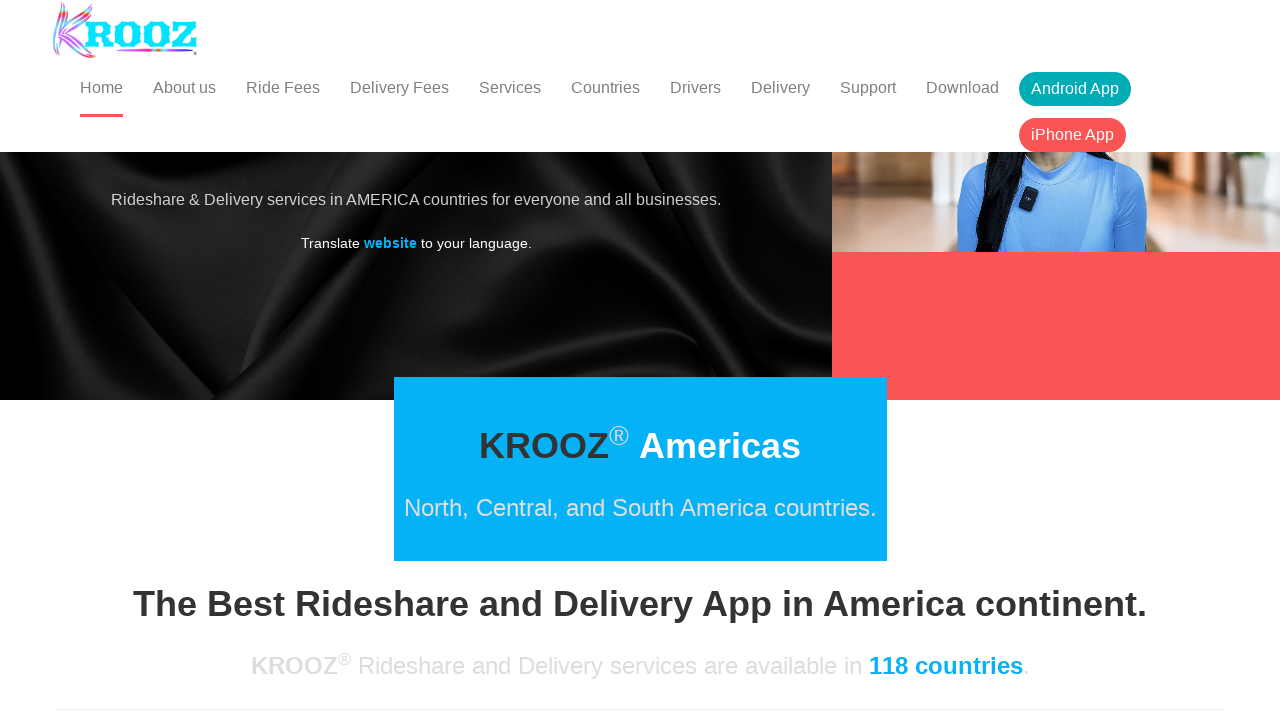

--- FILE ---
content_type: text/html; charset=UTF-8
request_url: https://krooz.net/
body_size: 73775
content:
<!DOCTYPE html>
<html lang="en">
<!--[if lt IE 7]>      <html class="no-js lt-ie9 lt-ie8 lt-ie7"> <![endif]-->
<!--[if IE 7]>         <html class="no-js lt-ie9 lt-ie8"> <![endif]-->
<!--[if IE 8]>         <html class="no-js lt-ie9"> <![endif]-->
<!--[if gt IE 8]><!-->
<html class="no-js"> <!--<![endif]-->

<head>
  <meta charset="utf-8">
  <meta http-equiv="X-UA-Compatible" content="IE=edge">
  <meta name="viewport" content="width=device-width, initial-scale=1">
  <!--  
    Document Title
    =============================================
    -->
  <title>KROOZ® | AMERICAS - Now Boarding New Independent Drivers' - Accepting Ride & Delivery Request. KROOZ.net</title>
  <!--  
    Favicons
    =============================================
    -->
  <link rel="shortcut icon" href="https://mykrooz.com/favicon.ico">
  <link rel="manifest" href="/manifest.json">
  <meta name="msapplication-TileColor" content="#ffffff">
  <meta name="msapplication-TileImage" content="https://mykrooz.com/images/favicon.png">
  <meta name="theme-color" content="#ffffff">

  <meta name="title" content="KROOZ® | Americas - Now Boarding New Independent Drivers' - Accepting Ride & Delivery Request in America continent">
  <meta name="description" content="KROOZ® offer Rideshare and Delivery Service, now boarding new Independent TNC Drivers. Accepting Ride and Delivery request in the following America countries... Antigua & Barbuda, Argentina, Bahamas, Bolivia, Canada, Chile, Colombia, Costa Rica, Dominican Republic, Ecuador, El Salvador, Guatemala, Guyana, Jamaica, Mexico, Panama, Paraguay, Peru, Saint Lucia, Trinidad & Tobago, United States, Uruguay.">
  <meta name="keywords" content="krooz, krooz ride, krooz delivery, ride sharing, krooz hiring TNC drivers, krooz delivery service, krooz technology, Antigua & Barbuda, Argentina, Bahamas, Bolivia, Canada, Chile, Colombia, Costa Rica, Dominican Republic, Ecuador, El Salvador, Guatemala, Guyana, Jamaica, Mexico, Panama, Paraguay, Peru, Saint Lucia, Trinidad & Tobago, United States, Uruguay, krooz carpooling, krooz ride share service, ride hailing, travel and leisure, affordable ride share, comfortable ride share, self-employed, no surge price, transportation network company, peer to peer ride sharing, transportation social network, TNC drivers, ride, ride request">
  <meta name="robots" content="index, follow">
  <meta http-equiv="Content-Type" content="text/html; charset=utf-8">
  <meta name="language" content="English">
  <meta name="revisit-after" content="7 days">
  <meta name="author" content="KROOZ, Inc.">

  <!-- Facebook and Twitter integration -->
  <meta property="og:title" content="" />
  <meta property="og:image" content="" />
  <meta property="og:url" content="" />
  <meta property="og:site_name" content="" />
  <meta property="og:description" content="" />
  <meta name="twitter:title" content="" />
  <meta name="twitter:image" content="" />
  <meta name="twitter:url" content="" />
  <meta name="twitter:card" content="" />

  <!-- Place favicon.ico and apple-touch-icon.png in the root directory -->
  <link rel="shortcut icon" href="https://mykrooz.com/favicon.ico">

  <!-- <link href='https://fonts.googleapis.com/css?family=PT+Sans:400,700,400italic,700italic' rel='stylesheet' type='text/css'> -->

  <!-- Animate.css -->
  <link rel="stylesheet" href="css/animate.css">
  <!-- Icomoon Icon Fonts-->
  <link rel="stylesheet" href="css/icomoon.css">
  <!-- Simple Line Icons -->
  <link rel="stylesheet" href="css/simple-line-icons.css">
  <!-- Bootstrap  -->
  <link rel="stylesheet" href="css/bootstrap.css">
  <!-- Owl Carousel  -->
  <link rel="stylesheet" href="css/owl.carousel.min.css">
  <link rel="stylesheet" href="css/owl.theme.default.min.css">
  <!-- Style -->
  <link rel="stylesheet" href="css/style.css">

  <!-- Modernizr JS -->
  <script src="js/modernizr-2.6.2.min.js"></script>
  <!-- FOR IE9 below -->
  <!--[if lt IE 9]>
  <script src="js/respond.min.js"></script>
  <![endif]-->
<script language="javascript">

function click() {
if (event.button==2) {
alert('Sorry, No Right Clicks Allowed.')
}
}
document.onmousedown=click

        </script>
</head>

<body>
  <header role="banner" id="fh5co-header">
    <div class="fluid-container">
      <nav class="navbar navbar-default">
        <div class="navbar-header">
          <!-- Mobile Toggle Menu Button -->
          <a href="https://mykrooz.com" target="_blank" class="js-fh5co-nav-toggle fh5co-nav-toggle" data-toggle="collapse" data-target="#navbar" aria-expanded="false" aria-controls="navbar"><i></i></a>
          <a href="https://mykrooz.com" target="_blank"><img src="https://mykrooz.com/images/logo.png" height="60"></a>
        </div>
        <div id="navbar" class="navbar-collapse collapse">
          <ul class="nav navbar-nav navbar-right">
            <li class="active"><a href="#" class="scroll-to-section" data-nav-section="home"><span>Home</span></a></li>
            <li><a href="#about-us" class="scroll-to-section" data-nav-section="about-us"><span>About us</span></a></li>
            <li><a href="#ride-fees" class="scroll-to-section" data-nav-section="ride-fees"><span>Ride Fees</span></a></li>
            <li><a href="#delivery-fees" class="scroll-to-section" data-nav-section="delivery-fees"><span>Delivery Fees</span></a></li>
            <li><a href="#services" class="scroll-to-section" data-nav-section="services"><span>Services</span></a></li>
            <li><a href="#countries" class="scroll-to-section" data-nav-section="countries"><span>Countries</span></a></li>
            <li><a href="#drivers" class="scroll-to-section" data-nav-section="drivers"><span>Drivers</span></a></li>
            <li><a href="https://kroozdelivery.com" class="external" target="_blank"><span>Delivery</span></a></li>
            <li><a href="https://support.krooz.co" class="external" target="_blank"><span>Support</span></a></li>
            <li><a href="#download" data-nav-section="download"><span>Download</span></a></li>
            <li class="call-to-action"><a href="https://play.google.com/store/apps/developer?id=KROOZ,+Inc." class="sign-up external" target="_blank"><span>Android App</span></a></li>
            <li class="call-to-action"><a href="https://apps.apple.com/us/developer/krooz-inc/id1253350780" class="log-in external" target="_blank"><span>iPhone App</span></a></li>
          </ul>
        </div>
      </nav>
    </div>
  </header>

  <section data-section="home" style="background-image: url(images/blackbg.jpg);" data-stellar-background-ratio="0.5">
    <div class="getting-started getting-started-1">
      <div class="getting-grid" style="background-image:  url(images/blackbg.jpg);">
        <div class="desc">
          <center>
            <h1 class="to-animate"><b style="color:#06B2F6;">KROOZ</b><sup style="color:#dddddd;">&reg;</sup> <b style="color:#ffffff;"> is DOPE!</b></h1>
            <p class="to-animate">Rideshare & Delivery services in AMERICA countries for everyone and all businesses. </p>
            <h5 style="color:#ffffff;" class="column" id="google_translate_element" align="right-sidebar">Translate <b style="color:#06B2F6;">website</b> to your language.
              <script type="text/javascript">
                function googleTranslateElementInit() {
                  new google.translate.TranslateElement({
                    pageLanguage: 'en'
                  }, 'google_translate_element');
                }
              </script>

              <script type="text/javascript" src="//translate.google.com/translate_a/element.js?cb=googleTranslateElementInit"></script>
            </h5>
          </center>
        </div>

      </div>
      <div class="getting-grid2">
        <video preload="none" controls="" autoplay="" muted="" playsinline="" poster="https://krooz.ng/images/logo.png" style="width:100%; object-fit: fill;" loop="loop" id="videobg">
          <source src="videos/KROOZ-Americas-Customers.mp4" type="video/mp4">
        </video>
      </div>
    </div>
  </section>

  <section>
    <center>
      <div class="column one column_column" id="#">
        <div class="column_attr align_center">

          <span style="background: #06B2F6; color: #fff; display: inline-block; font-family: ubuntu; font-size: 24px; margin: 0 auto; padding: 10px; position: relative; top: -23px; z-index: 10;">
            <h1>
              <br />
              <b style="color:#00000;">KROOZ</b><sup style="color:#dddddd;">&reg;</sup> <b style="color:#ffffff;">Americas</b><br>
            </h1>
            <h3 style="color:#dedede;">North, Central, and South America countries.</h3>
          </span>
        </div>
      </div>
    </center>
  </section>

  <section class="container" data-section="countries">
    <div class="row">
      <center>
        <h1><b>The Best Rideshare and Delivery App in America continent.</b></h1>
        <h3 style="color:#dddddd;"><strong>KROOZ</strong><sup style="color:#dddddd;">&reg;</sup> Rideshare and Delivery services are available in <a href="https://mykrooz.com/countries" style="text-decoration: none;" target="_blank"><b style="color:#06B2F6;">118 countries</b></a>.
        </h3>

        <hr>
        <a href="https://play.google.com/store/apps/details?id=com.newkroozcustomer" target="blank" class="btn btn-send-message btn-md"><b style="color:#06B2F6;">Download KROOZ<sup>&reg;</sup> Apps</a></b>
        <a href="https://play.google.com/store/apps/developer?id=KROOZ,+Inc." target="blank"><img data-aos="zoom-in" data-aos-delay="100" src="https://mykrooz.com/images/google-play-logo.png" alt="Download KROOZ App - Android" border="0" width="150"></a>&nbsp; &nbsp;
        <a href="https://itunes.apple.com/us/developer/krooz-inc/id1253350780" target="blank"><img data-aos="zoom-in" data-aos-delay="100" src="https://mykrooz.com/images/app-store.png" alt="Download KROOZ Driver iOS App" border="0" width="160"></a>
      </center>
      <br />
      <center>
        <h3 style="color:#000000;" class="quest" onclick="showDescription('4_4')"><b style="color:#06B2F6;">KROOZ</b><sup style="color:#dddddd;">&reg;</sup> <b>Rideshare and Delivery services are available in the following America countries...</b>
        </h3>
      </center>
      <h3>
        <img src="https://mykrooz.com/images/countries/antigua-and-barbuda.png" height="30" width="30" alt="KROOZ Antigua & Barbuda" /> <span class="label label-warning" style="color:#000000;">Antigua & Barbuda</span></a> &nbsp;&nbsp;
        <img src="https://mykrooz.com/images/countries/argentina.png" height="30" width="30" alt="KROOZ Argentina" /> <span class="label label-info" style="color:#000000;">Argentina</span></a> &nbsp;&nbsp;
        <img src="https://mykrooz.com/images/countries/bahamas.png" height="30" width="30" alt="KROOZ Bahamas" /> <span class="label label-warning" style="color:#000000;">Bahamas</span></a> &nbsp;&nbsp;
        <img src="https://mykrooz.com/images/countries/bolivia.png" height="30" width="30" alt="KROOZ Bolivia" /> <span class="label label-success" style="color:#000000;">Bolivia</span> &nbsp;&nbsp;
        <a href="https://krooz.ca" target="_blank" style="text-decoration: none;"><img src="https://mykrooz.com/images/countries/canada.png" height="30" width="30" alt="KROOZ Canada" /> <span class="label label-primary" style="color:#000000;">Canada</span></a> &nbsp;&nbsp;
        <img src="https://mykrooz.com/images/countries/chile.png" height="30" width="30" alt="KROOZ Chile" /> <span class="label label-danger" style="color:#000000;">Chile</span> &nbsp;&nbsp;
        <img src="https://mykrooz.com/images/countries/colombia.png" height="30" width="30" alt="KROOZ Colombia" /> <span class="label label-default" style="color:#000000;">Colombia</span>
      </h3>
      <h3>
        <img src="https://mykrooz.com/images/countries/costa-rica.png" height="30" width="30" alt="KROOZ Costa Rica" /> <span class="label label-danger" style="color:#000000;">Costa Rica</span> &nbsp;&nbsp;
        <img src="https://mykrooz.com/images/countries/dominican-republic.png" height="30" width="30" alt="KROOZ Dominican Republic" /> <span class="label label-primary" style="color:#000000;">Dominican Republic</span> &nbsp;&nbsp;
        <img src="https://mykrooz.com/images/countries/ecuador.png" height="30" width="30" alt="KROOZ Ecuador" /> <span class="label label-default" style="color:#000000;">Ecuador</span> &nbsp;&nbsp;
        <img src="https://mykrooz.com/images/countries/el-salvador.png" height="30" width="30" alt="KROOZ El Salvador" /> <span class="label label-info" style="color:#000000;">El Salvador</span>&nbsp; &nbsp;
        <img src="https://mykrooz.com/images/countries/guatemala.png" height="30" width="30" alt="KROOZ Guatemala" /> <span class="label label-warning" style="color:#000000;">Guatemala</span> &nbsp;&nbsp;
        <img src="https://mykrooz.com/images/countries/guyana.png" height="30" width="30" alt="KROOZ Guyana" /> <span class="label label-warning" style="color:#000000;">Guyana</span></a>


      </h3>
      <h3>
        <img src="https://mykrooz.com/images/countries/jamaica.png" height="30" width="30" alt="KROOZ Jamaica" /> <span class="label label-primary" style="color:#000000;">Jamaica</span> &nbsp;&nbsp;
        <a href="https://krooz.mx" target="_blank" style="text-decoration: none;"><img src="https://mykrooz.com/images/countries/mexico.png" height="30" width="30" alt="KROOZ Mexico" /> <span class="label label-success" style="color:#000000;">Mexico</span></a> &nbsp; &nbsp;
        <img src="https://mykrooz.com/images/countries/panama.png" height="30" width="30" alt="KROOZ Panama" /> <span class="label label-default" style="color:#000000;">Panama</span> &nbsp;&nbsp;
        <img src="https://mykrooz.com/images/countries/paraguay.png" height="30" width="30" alt="KROOZ Paraguay" /> <span class="label label-success" style="color:#000000;">Paraguay</span> &nbsp;&nbsp;
        <img src="https://mykrooz.com/images/countries/peru.png" height="30" width="30" alt="KROOZ Peru" /> <span class="label label-danger" style="color:#000000;">Peru</span> &nbsp;&nbsp;
        <img src="https://mykrooz.com/images/countries/st-lucia.png" height="30" width="30" alt="KROOZ Saint Lucia" /> <span class="label label-default" style="color:#000000;">Saint Lucia</span>&nbsp; &nbsp;
        <img src="https://mykrooz.com/images/countries/trinidad-and-tobago.png" height="30" width="30" alt="KROOZ Trinidad & Tobago" /> <span class="label label-success" style="color:#000000;">Trinidad & Tobago</span>
      </h3>
      <h3>
        <a href="https://krooz.co" target="_blank" style="text-decoration: none;"><img src="https://mykrooz.com/images/countries/united-states-of-america.png" height="30" width="30" alt="KROOZ United States" /> <span class="label label-info" style="color:#000000;">United States</span></a> &nbsp; &nbsp;
        <img src="https://mykrooz.com/images/countries/uruguay.png" height="30" width="30" alt="KROOZ Uruguay" /> <span class="label label-primary" style="color:#000000;">Uruguay</span>
      </h3>
      <br />
      <h1>
        <center>
          It's Simple, Affordable and Fun to Commute with KROOZ<sup style="color:#dddddd;">&reg;</sup> in each of the America country we operate. Start KROOZIN' with KROOZ<sup style="color:#dddddd;">&reg;</sup> today.
        </center>
      </h1>
    </div>
  </section>

  <section id="fh5co-team" class="fh5co-bg-color">
    <div class="fh5co-team">
      <div class="container">
        <div class="row">
          <section class="col-md-12 section-heading text-center" data-section="services">
            <h1 class="to-animate" style="color:#06B2F6;">Enjoy rides within and between cities without compromising your comfort. Book KROOZ<sup style="color:#dddddd;">&reg;</sup> private ride and <a href="https://kroozdelivery.com" target="_blank" style="text-decoration: none;"> delivery</a> directly to your desire destination in any of the respective America country we serve. KROOZ<sup style="color:#dddddd;">&reg;</sup> is changing the Game in the Rideshare and Delivery Industry.
            </h1>
          </section>
        </div>
        <div class="row">
          <div class="col-md-12 section-heading text-center">
            <h2 class="to-animate"><b>Services offered by KROOZ<sup style="color:#dddddd;">&reg;</sup></b></h2>
          </div>
        </div>
        <div class="row">
          <div class="col-md-4">
            <div class="team-box text-center to-animate-2">
              <div class="user"><img class="img-reponsive" src="https://mykrooz.com/images/icon.png" alt="KROOZ®"></div>
              <h3>Ride-Sharing</h3>
              <p>KROOZ<sup style="color:#dddddd;">&reg;</sup> strives to make the world of ride sharing networking resilient and vibrant. Book KROOZ<sup style="color:#dddddd;">&reg;</sup> private ride directly to your desire destination in any of the respective America country in which KROOZ<sup style="color:#dddddd;">&reg;</sup> services are available. <a href="https://play.google.com/store/apps/details?id=com.newkroozcustomer" target="_blank" style="text-decoration: none;"><b style="color:#06B2F6;">Get started!</a></b>
              </p>
            </div>
          </div>

          <div class="col-md-4">
            <div class="team-box text-center to-animate-2">
              <div class="user"><img class="img-reponsive" src="https://mykrooz.com/images/icon.png" alt="KROOZ®"></div>
              <h3>Cuisine & Fast-Food Delivery</h3>
              <p>While you take care of other things that matter to you, date night, eat-out, family get together, that special occasion, let KROOZ<sup style="color:#dddddd;">&reg;</sup> do the smart delivery for you being Cuisine, Catering, or Fast-Food. KROOZ<sup style="color:#dddddd;">&reg;</sup> cater for all.
              </p>
            </div>
          </div>

          <div class="col-md-4">
            <div class="team-box text-center to-animate-2">
              <div class="user"><img class="img-reponsive" src="https://mykrooz.com/images/icon.png" alt="KROOZ®"></div>
              <h3>Packages Delivery</h3>
              <p>KROOZ<sup style="color:#dddddd;">&reg;</sup> offer a suitable hot-shot packages delivery service based on your requirements. Small items, Boxes and Packages: Auto parts, Flowers, Gifts basket, medical supplies, and or Office-to-Office <a href="https://kroozdelivery.com" target="_blank" style="text-decoration: none;">hot-shot express delivery</a>.</p>
            </div>
          </div>
        </div>
      </div>
    </div>
  </section>

  <section id="fh5co-services">
    <div class="fh5co-services">
      <div class="container">
        <div class="row">
          <div class="col-md-12 section-heading text-center">
            <h2 class="to-animate" style="color:#06B2F6;">Here is why we think <b>KROOZ<sup>&reg;</sup></b> is Better than other Transportation Network Company in North, Central, and South America countries.</h2>

          </div>
        </div>
        <div class="row">
          <div class="col-md-3 text-center">
            <div class="box-services">
              <div class="icon to-animate">
                <span><img class="img-reponsive" src="https://mykrooz.com/images/icon.png" alt="KROOZ®" height="110" width="110"></span>
              </div>
              <div class="fh5co-post to-animate">
                <h3><b>Stable Company</b></h3>
                <p><b>KROOZ<sup>&reg;</sup></b> is born to exceed the transportation network industry. Established in 2015, KROOZ<sup>&reg;</sup> continue revamping and enhancing it's apps with modern web technology and app features for your convenience. Our drivers can accept RIDE and DELIVERY request.
                </p>
              </div>
            </div>

            <div class="box-services">
              <div class="icon to-animate">
                <span><img class="img-reponsive" src="https://mykrooz.com/images/icon.png" alt="KROOZ®" height="110" width="110"></span>
              </div>
              <div class="fh5co-post to-animate">
                <h3><b>Innovation</b></h3>
                <p>We've created unique and innovative Transportation Network Company (TNC) app features to enhance our users base experience. See some of the features listed here. USPTO patent.
                </p>
              </div>
            </div>
          </div>
          <div class="col-md-3 text-center">
            <div class="box-services">
              <div class="icon to-animate">
                <span><img class="img-reponsive" src="https://mykrooz.com/images/icon.png" alt="KROOZ®" height="110" width="110"></span>
              </div>
              <div class="fh5co-post to-animate">
                <h3><b>Annual Profit Share for Drivers</b></h3>
                <p>KROOZ<sup>&reg;</sup> offer 20% annual net profit share to all active driver's in the continent of America. That means 20% of KROOZ<sup>&reg;</sup> net profit of each respective America country market will be distributed in December to all active drivers' that drove with us.
                </p>
              </div>
            </div>

            <div class="box-services">
              <div class="icon to-animate">
                <span><img class="img-reponsive" src="https://mykrooz.com/images/icon.png" alt="KROOZ®" height="110" width="110"></span>
              </div>
              <div class="fh5co-post to-animate">
                <h3><b>Friends & Family Follow</b></h3>
                <p>KROOZ<sup>&reg;</sup></b> unique feature that enable KROOZ<sup>&reg;</sup></b> kroozers or riders add contacts from their phone as ride request is generated, and SMS notification are sent to the contact when the KROOZ<sup>&reg;</sup></b> Kroozer board or arrive destination.
                </p>
              </div>
            </div>
          </div>
          <div class="col-md-3 text-center">
            <div class="box-services">
              <div class="icon to-animate">
                <span><img class="img-reponsive" src="https://mykrooz.com/images/icon.png" alt="KROOZ®" height="110" width="110"></span>
              </div>
              <div class="fh5co-post to-animate">
                <h3><b>TAQ</b></h3>
                <p>This KROOZ<sup>&reg;</sup></b> unique feature enables customer to TAG their favorite driver and when the customer request ride or delivery pick-up the KROOZ<sup>&reg;</sup></b> driver the customer TAG will receive the pickup request as priority to the driver.
                </p>
              </div>
            </div>

            <div class="box-services">
              <div class="icon to-animate">
                <span><img class="img-reponsive" src="https://mykrooz.com/images/icon.png" alt="KROOZ®" height="110" width="110"></span>
              </div>
              <div class="fh5co-post to-animate">
                <h3><b>SOS</b></h3>
                <p>This KROOZ<sup>&reg;</sup></b> SOS panic button can be pushed by rider or driver to initiate phone dial in case of emergency during the ride. The SOS button appears on the KROOZ App screen during the trip for immediate access.
                </p>
              </div>
            </div>
          </div>
          <div class="col-md-3 text-center">
            <div class="box-services">
              <div class="icon to-animate">
                <span><img class="img-reponsive" src="https://mykrooz.com/images/icon.png" alt="KROOZ®" height="110" width="110"></span>
              </div>
              <div class="fh5co-post to-animate">
                <h3><b>STOP & WAIT</b></h3>
                <p>This KROOZ<sup>&reg;</sup></b> unique feature enable driver to earn extra money when asked to stop and wait by the customer during the trip.<br />
                  When the Stop & Wait button is initiated a digital clock starts to accumulate the waited time. And the customer is billed for the waiting.
                </p>
              </div>
            </div>

            <div class="box-services">
              <div class="icon to-animate">
                <span><img class="img-reponsive" src="https://mykrooz.com/images/icon.png" alt="KROOZ®" height="110" width="110"></span>
              </div>
              <div class="fh5co-post to-animate">
                <h3><b>Safe Ride & KYC</b></h3>
                <p>This security feature created by KROOZ<sup>&reg;</sup></b> is to ensure that riders always enter the right KROOZ<sup>&reg;</sup></b> vehicle. Safety is our Priority.
                </p>
                <p>And an instant KYC Verification for both drivers and customers to ensure safety and security while using KROOZ<sup>&reg;</sup></b> platform.
                </p>
              </div>
            </div>
          </div>
        </div>
      </div>
    </div>
    <section class="core-features" data-section="drivers">
      <div class="grid2 to-animate">
        <video preload="none" controls="" autoplay="" muted="" playsinline="" poster="https://mykrooz.com/images/logo.png" style="width:100%; object-fit: fill;" loop="loop">
          <source src="https://krooz.net/videos/KROOZ-Americas-Drivers.mp4" type="video/mp4">
        </video><br />
        <br />
        <br />
        <center style="color:#800080;">
          <h1 class="to-animate" style="color:#800080;"><a href="https://kroozdriver.com" class="text-black custom-link" style="text-decoration: underline;" target="_blank"><strong style="color:#800080;">Learn more</strong> about <strong style="color:#06B2F6;">KROOZ<sup>&reg;</sup></strong> Driver opportunity</a>
          </h1>
        </center>
      </div>
      <div class="grid2 fh5co-bg-color">
        <div class="core-f">
          <h1 class="to-animate"><strong style="color:#06B2F6;" align="right-sidebar">KROOZ<sup>&reg;</sup></strong> <u class="text-info">Americas</u> | <a href="https://kroozdriver.com" target="_blank" style="text-decoration: none;"> <b style="color:#000000;">DRIVERS</b></a></h1><br>
          <h1 class="to-animate" style="color:#800080;">Would you like to earn money as KROOZ<sup>&reg;</sup> <a href="https://kroozdriver.com" target="_blank" style="text-decoration: none;">Driver</a>?</h1>
          <center>
            <h2 class="to-animate">
              <strong>Drive your car or motorcycle with KROOZ<sup>&reg;</sup> in your country as part-time or full-time career and earn potential income.</strong>
            </h2>
          </center>
          <div class="row">
            <div class="col-md-6">
              <div class="core">
                <div class="fh5co-post to-animate">
                  <p>
                  <ul>
                    <li> You are the BOSS.</li>
                    <li> You control your TIME.</li>
                    <li> You make more MONEY driving with KROOZ<sup>&reg;</sup> in your country.</li>
                  </ul>
                  </p>
                </div>
              </div>
              <div class="core">
                <div class="fh5co-post to-animate">
                  <p style="color:#06B2F6;"><img src="https://krooz.africa/images/check.png"> KROOZ<sup>&reg;</sup> Driver earn 75% pay per the ride and delivery fee charged to the customer in each of the KROOZ<sup>&reg;</sup> vehicle & motorcycle type.<br />
                    <br />
                    <b style="color:#ff0000;">NOTE:</b> Please understand the (KROOZ<sup>&reg;</sup> Admin Fee & Safe Ride Fee) paid by customers is not calculated in the ride and the delivery revenue paid to drivers, that's the administration fees each customer pays for using KROOZ<sup>&reg;</sup> platform.
                  </p>
                </div>
              </div>
            </div>
            <div class="col-md-6">
              <div class="core">
                <div class="fh5co-post to-animate">
                  <p><img src="https://krooz.africa/images/check.png">
                    KROOZ<sup>&reg;</sup> offer 20% annual net profit share to all active driver's in the America countries. The first Transportation Network Company (TNC) that share profit with drivers. <br />
                    <br />
                    That means 20% of KROOZ<sup>&reg;</sup> net profit in each of the respective Americas country market will be distributed in December to all active drivers' in the specific Americas country that drove for KROOZ<sup>&reg;</sup>. <br /><br />
                    <img src="https://krooz.africa/images/check.png"> <b>TIPS</b>: KROOZ<sup>&reg;</sup> drivers get paid 100% of the tips amount received from customers - It’s their money for doing a great job and they keep it all.
                  </p>
                </div>
              </div>
            </div>
          </div>
        </div>
      </div>
    </section>
  </section>

  <section id="fh5co-explore" data-section="download" style="background-image: url(images/blackbg.jpg);" data-stellar-background-ratio="0.5">
    <div class="container" id="download" style="background-image: url(images/blackbg.jpg);" data-stellar-background-ratio="0.5">
      <div class="row">
        <div class="col-md-12 section-heading text-center">
          <h1 class="to-animate"><b style="color:#ffffff;">What are you waiting for?</b></h1>
          <div class="row">
            <div class="col-md-8 col-md-offset-2 subtext to-animate">
              <a href="https://play.google.com/store/apps/details?id=com.newkroozcustomer" target="blank" class="btn btn-send-message btn-md"><b style="color:#06B2F6;">Download KROOZ<sup>&reg;</sup> Apps</a></b>
              <a href="https://play.google.com/store/apps/developer?id=KROOZ,+Inc." target="blank"><img data-aos="zoom-in" data-aos-delay="100" src="https://mykrooz.com/images/google-play-logo.png" alt="Download KROOZ App - Android" border="0" width="150"></a>&nbsp; &nbsp;
              <a href="https://itunes.apple.com/us/developer/krooz-inc/id1253350780" target="blank"><img data-aos="zoom-in" data-aos-delay="100" src="https://mykrooz.com/images/app-store.png" alt="Download KROOZ Driver iOS App" border="0" width="160"></a>
            </div>
          </div>
        </div>
      </div>
    </div>

    <div class="container">
      <div class="row">
        <div class="col-lg-3 col-sm-6">
          <a href="#">
            <div class="project-grid to-animate-2">
              <div class="hidden-content">
              </div>
              <img data-aos="zoom-in" data-aos-delay="100" src="https://krooz.ng/images/1.jpg" width="250" alt="KROOZ Driver Welcome">
            </div>
          </a>
        </div>
        <div class="col-lg-3 col-sm-6">
          <a href="#">
            <div class="project-grid to-animate-2">
              <div class="hidden-content">
              </div>
              <div>
                <img data-aos="zoom-in" data-aos-delay="100" src="https://krooz.ng/images/2.jpg" width="250" alt="">
              </div>
            </div>
          </a>
        </div>
        <div class="col-lg-3 col-sm-6">
          <a href="#">
            <div class="project-grid to-animate-2">
              <div class="hidden-content">
              </div>
              <div>
                <img data-aos="zoom-in" data-aos-delay="100" src="https://krooz.ng/images/3.jpg" width="250" alt="">
              </div>
            </div>
          </a>
        </div>
        <div class="col-lg-3 col-sm-6">
          <a href="#">
            <div class="project-grid to-animate-2">
              <div class="hidden-content">
              </div>
              <div>
                <img data-aos="zoom-in" data-aos-delay="100" src="https://mykrooz.com/images/Rate-Driver.jpg" width="250" alt="">
              </div>
            </div>
          </a>
        </div>
      </div>
    </div>
    <br>
    <div class="container">
      <div class="row">
        <div class="col-lg-3 col-sm-6">
          <a href="#">
            <div class="project-grid to-animate-2">
              <div class="hidden-content">
              </div>
              <img data-aos="zoom-in" data-aos-delay="100" src="https://krooz.ng/images/5.jpg" width="250" alt="KROOZ Driver Welcome">
            </div>
          </a>
        </div>
        <div class="col-lg-3 col-sm-6">
          <a href="#">
            <div class="project-grid to-animate-2">
              <div class="hidden-content">
              </div>
              <div>
                <img data-aos="zoom-in" data-aos-delay="100" src="https://krooz.ng/images/6.jpg" width="250" alt="">
              </div>
            </div>
          </a>
        </div>
        <div class="col-lg-3 col-sm-6">
          <a href="#">
            <div class="project-grid to-animate-2">
              <div class="hidden-content">
              </div>
              <div>
                <img data-aos="zoom-in" data-aos-delay="100" src="https://krooz.ng/images/7.jpg" width="250" alt="">
              </div>
            </div>
          </a>
        </div>
        <div class="col-lg-3 col-sm-6">
          <a href="#">
            <div class="project-grid to-animate-2">
              <div class="hidden-content">
              </div>
              <div>
                <img data-aos="zoom-in" data-aos-delay="100" src="https://krooz.ng/images/8.jpg" width="250" alt="">
              </div>
            </div>
          </a>
        </div>
      </div>
    </div>
  </section>

  <section id="fh5co-pricing" data-section="ride-fees">
    <div class="fh5co-pricing">
      <div class="container">
        <div class="row">
          <div class="col-md-12 section-heading text-center">
            <h1 class="to-animate" style="color:#06B2F6;"><b>KROOZ<sup>&reg;</sup> Ride Service Fees</b></h1>
            <div class="row">
              <div class="col-md-10 col-md-offset-2 subtext">
                <h3 class="to-animate">KROOZ<sup>&reg;</sup> Ride Fares in America continent are preset in USD and will convert to the specific America country local currency when the ride request is booked</h3>
              </div>
            </div>
          </div>
        </div>

        <div class="row">
          <div class="col-md-3 col-sm-6">
            <div class="price-box to-animate">
              <h2 class="pricing-plan">Bike</h2>
              <div class="price"><img class="mb-3" data-aos="fade-up" src="https://mykrooz.com/images/slider/moto_bike.png" width="100" height="100" alt="KROOZ Ride - Motobike" /></div>
              <p>
                <font color="#000000" size="2">Motorcycle 0-15 years old</font>
              </p>
              <hr>
              <p>
                <font color="#800080" size="2">BASE FARE: <b style="color:#008000;"><small>$1.00</b></small> &mdash;</font>
                <br />
                <font color="#800080" size="2">COST PER MILE: <small style="color:#008000;">$0.20</small> &mdash; </font>
                <br />
                <font color="#800080" size="2">COST PER MIN: <b style="color:#008000;"><small>$0.10</b></small> &mdash;</font>
                <br />
                <font color="#800080" size="2">SAFE RIDE FEE: <b style="color:#008000;"><small>$0.50</small></b> &mdash;</font>
                <br />
                <font color="#800080" size="2">KROOZ Admin Fee: <b style="color:#008000;"><small>$1.00</small></b> &mdash;</font><br />
                <br /> <b>&nbsp;<font color="#000000" size="1"><i>(if applicable the fees below apply)</i></b></font><br />
                <font color="#999966" size="2">STOP & WAIT: <b style="color:#008000;"><small>$0.15 <i>per min</i></small></b> &mdash;</font>
                <br />
                <font color="#999966" size="2">CANCEL FEE: <b style="color:#008000;"><small>$5.00 </small></b> &mdash;</font>
                <br />
                <font color="#999966" size="2">AIRPORT FEE: <b style="color:#008000;"><small>$3.00 </small></b> &mdash;</font>
                <br />
                <font color="#999966" size="2">NO SHOW FEE: <b style="color:#008000;"><small>$5.00 </small></b> &mdash;</font>
                <br />
                <font color="#999966" size="2">TOLL FEE: <b style="color:#008000;"><small>$2.00 </small></b> &mdash;</font><br />
                <br />
                <font color="#999966" size="2">MAXIMUM PASSENGER: 1</font>
              </p>

            </div>
          </div>
          <div class="clearfix visible-sm-block"></div>
          <div class="col-md-3 col-sm-6 to-animate">
            <div class="price-box popular">
              <div class="popular-text">Most popular</div>
              <h2 class="pricing-plan">Regular</h2>
              <div class="price"><img class="mb-3" data-aos="fade-up" src="https://mykrooz.com/images/slider/regular.png" width="100" height="100" alt="Krooz Ride - Regular Vehicle" /></div>
              <p>
                <font color="#000000" size="2">Economy vehicle 0-15 years</font>
              </p>
              <hr>
              <p>
                <font color="#800080" size="2">BASE FARE: <b style="color:#008000;"><small>$2.10</small></b> &mdash;</font>
                <br />
                <font color="#800080" size="2">COST PER MILE: <b style="color:#008000;"><small>$0.40</small></b> &mdash;</font>
                <br />
                <font color="#800080" size="2">COST PER MIN: <b style="color:#008000;"><small>$0.12</small></b> &mdash;</font>
                <br />
                <font color="#800080" size="2">SAFE RIDE FEE: <b style="color:#008000;"><small>$0.60</small></b> &mdash;</font>
                <br />
                <font color="#800080" size="2">KROOZ Admin Fee: <b style="color:#008000;"><small>$1.25</small></b> &mdash;</font><br />
                <br /> <b>&nbsp;<font color="#000000" size="1"><i>(if applicable the fees below apply)</i></b></font><br />
                <font color="#999966" size="2">STOP & WAIT: <b style="color:#008000;"><small>$0.20 <i>per min</i></small></b> &mdash;</font>
                <br />
                <font color="#999966" size="2">CANCEL FEE: <b style="color:#008000;"><small>$5.70</small></b> &mdash;</font>
                <br />
                <font color="#999966" size="2">AIRPORT FEE: <b style="color:#008000;"><small>$3.10</small></b> &mdash;</font>
                <br />
                <font color="#999966" size="2">NO SHOW FEE: <b style="color:#008000;"><small>$5.70</small></b> &mdash;</font>
                <br />
                <font color="#999966" size="2">TOLL FEE: <b style="color:#008000;"><small>$2.70</small></b> &mdash;</font><br />
                <br />
                <font color="#999966" size="2">MAXIMUM PASSENGERS: 4</font>
              </p>
            </div>
          </div>
          <div class="col-md-3 col-sm-6">
            <div class="price-box to-animate">
              <h2 class="pricing-plan">Large</h2>
              <div class="price"><img class="mb-3" data-aos="fade-up" src="https://mykrooz.com/images/slider/large.png" width="100" height="100" alt="Krooz Ride - Large Vehicle" /></div>
              <p>
                <font color="#000000" size="2">SUV or Van vehicle 0-10 years</font>
              </p>
              <hr>
              <p>
                <font color="#800080" size="2">BASE FARE: <b style="color:#008000;"><small>$2.70</small></b> &mdash;</font>
                <br />
                <font color="#800080" size="2">COST PER MILE: <b style="color:#008000;"><small>$0.45</small></b> &mdash;</font>
                <br />
                <font color="#800080" size="2">COST PER MIN: <b style="color:#008000;"><small>$0.14</small></b> &mdash;</font>
                <br />
                <font color="#800080" size="2">SAFE RIDE FEE: <b style="color:#008000;"><small>$0.70</small></b> &mdash;</font>
                <br />
                <font color="#800080" size="2">KROOZ Admin Fee: <b style="color:#008000;"><small>$1.27</small></b> &mdash;</font><br />
                <br /> <b>&nbsp;<font color="#000000" size="1"><i>(if applicable the fees below apply)</i></b></font><br />
                <font color="#999966" size="2">STOP & WAIT: <b style="color:#008000;"><small>$0.22 <i>per min</i></small></b> &mdash; </font>
                <br />
                <font color="#999966" size="2">CANCEL FEE: <b style="color:#008000;"><small>$5.80</small></b> &mdash; </font>
                <br />
                <font color="#999966" size="2">AIRPORT FEE: <b style="color:#008000;"><small>$3.30</small></b> &mdash;</font>
                <br />
                <font color="#999966" size="2">NO SHOW FEE: <b style="color:#008000;"><small>$5.80</small></b> &mdash; </font>
                <br />
                <font color="#999966" size="2">TOLL FEE: <b style="color:#008000;"><small>$2.80</small></b> &mdash; </font><br />
                <br />
                <font color="#999966" size="2">MAXIMUM PASSENGERS: 5</font>
              </p>
            </div>
          </div>

          <div class="col-md-3 col-sm-6">
            <div class="price-box to-animate">
              <h2 class="pricing-plan">VIP</h2>
              <div class="price"><img class="mb-3" data-aos="fade-up" src="https://mykrooz.com/images/slider/vip.png" width="100" height="100" alt="Krooz Ride - Vip Vehicle" /></div>
              <p>
                <font color="#000000" size="2">Executive cars 0-5 years old</font>
              </p>
              <hr>
              <p>
                <font color="#800080" size="2">BASE FARE: <b style="color:#008000;"><small>$2.90</small></b> &mdash; </font>
                <br />
                <font color="#800080" size="2">COST PER MILE: <b style="color:#008000;"><small>$0.50</small></b> &mdash; </font>
                <br />
                <font color="#800080" size="2">COST PER MIN: <b style="color:#008000;"><small>$0.16</small></b> &mdash; </font>
                <br />
                <font color="#800080" size="2">SAFE RIDE FEE: <b style="color:#008000;"><small>$0.80</small></b> &mdash; </font>
                <br />
                <font color="#800080" size="2">KROOZ Admin Fee: <b style="color:#008000;"><small>$1.29</small></b> &mdash; </font><br />
                <br /> <b>&nbsp;<font color="#000000" size="1"><i>(if applicable the fees below apply)</i></b></font><br />
                <font color="#999966" size="2">STOP & WAIT: <b style="color:#008000;"><small>$0.24 <i>per min</i></small></b> &mdash; </font>
                <br />
                <font color="#999966" size="2">CANCEL FEE: <b style="color:#008000;"><small>$5.90</small></b> &mdash; </font>
                <br />
                <font color="#999966" size="2">AIRPORT FEE: <b style="color:#008000;"><small>$3.50</small></b> &mdash; </font>
                <br />
                <font color="#999966" size="2">NO SHOW FEE: <b style="color:#008000;"><small>$5.90</small></b> &mdash; </font>
                <br />
                <font color="#999966" size="2">TOLL FEE: <b style="color:#008000;"><small>$3.00</small></b> &mdash; </font><br />
                <br />
                <font color="#999966" size="2">MAXIMUM PASSENGERS: 4</font></span>
              </p>
            </div>
          </div>
        </div>

        <section class="container" data-section="delivery-fees">
          <div class="row">
            <div class="col-md-12 section-heading text-center">
              <h1 class="to-animate" style="color:#06B2F6;"><b>KROOZ<sup>&reg;</sup> Delivery Service Fees</b></h1>
              <div class="col-md-10 col-md-offset-2 to-animate">
                <p>KROOZ<sup>&reg;</sup> Delivery Fees in AMERICA continent are preset in USD and will convert to the specific America country local currency when the delivery request is booked.</p>
              </div>
            </div>
          </div>
        </section>

        <div class="row">
          <div class="col-md-3 col-sm-6">
            <div class="price-box to-animate">
              <h2 class="pricing-plan">Bike</h2>
              <div class="price"><img class="mb-3" data-aos="fade-up" src="https://mykrooz.com/images/slider/moto_bike.png" width="100" height="100" alt="Krooz Ride - Moto Bike" /></div>
              <p>
                <font color="#000000" size="2">Motorcycle Delivery Fees</font>
              </p>
              <hr>
              <p>
                <font size="2">PICKUP FEE: <b style="color:#008000;">$1.30</b> &mdash; </font>
                <br />
                <font size="2">DROP OFF FEE: <b style="color:#008000;">$1.30</b> &mdash; </font>
                <br />
                <font size="2">COST PER MILE: <b style="color:#008000;">$0.20</b> &mdash; </font>
                <br />
                <font size="2">COST PER MINUTE: <b style="color:#008000;">$0.10</b> &mdash; </font>
                <br />
                <font size="2">SAFE RIDE FEE: <b style="color:#008000;">$0.50</b> &mdash; </font>
                <br />
                <font size="2">KROOZ Admin FEE: <b style="color:#008000;"><small>$1.10</small></b> &mdash; </font><br />
                <br />
                <b>&nbsp;<font color="#000000" size="1"><i>(if applicable the fees below apply)</i></b></font>
                <br />
                <font color="#999966" size="2">CANCEL PICKUP: <b style="color:#008000;">$5.00</b> &mdash; </font>
                <br />
                <font color="#999966" size="2">EXTRA PACKAGE: <b style="color:#008000;">$1.50</b> &mdash; </font>
                <br />
                <font color="#999966" size="2">CANCEL FEE: <b style="color:#008000;">$5.00</b> &mdash; </font>
                <br />
                <font color="#999966" size="2">AIRPORT FEE: <b style="color:#008000;">$7.50</b> &mdash; </font>
                <br />
                <font color="#999966" size="2">TOLL FEE: <b style="color:#008000;">$2.00</b> &mdash; </font>
                <br />
                <font color="#999966" size="1">TIP: &nbsp; <i>(tip is mandatory - any amount)</i></font>
              </p>
            </div>
          </div>
          <div class="col-md-3 col-sm-6">
            <div class="price-box to-animate">
              <h2 class="pricing-plan">Regular</h2>
              <div class="price"><img class="mb-3" data-aos="fade-up" src="https://mykrooz.com/images/slider/regular.png" width="100" height="100" alt="Krooz Ride - Regular Vehicle" /></div>
              <p>
                <font color="#000000" size="2">Regular Vehicle Delivery Fees</font>
              </p>
              <hr>
              <p>
                <font size="2">PICKUP FEE: <b style="color:#008000;">$1.50</b> &mdash; </font>
                <br />
                <font size="2">DROP OFF FEE: <b style="color:#008000;">$1.50</b> &mdash; </font>
                <br />
                <font size="2">COST PER MILE: <b style="color:#008000;">$0.45</b> &mdash; </font>
                <br />
                <font size="2">COST PER MINUTE: <b style="color:#008000;">$0.14</b> &mdash; </font>
                <br />
                <font size="2">SAFE RIDE FEE: <b style="color:#008000;">$0.60</b> &mdash; </font>
                <br />
                <font size="2">KROOZ Admin Fee: <b style="color:#008000;"><small>$1.25</small></b> &mdash; </font><br />
                <br />
                <font color="#000000" size="1"><b><i>(if applicable the fees below apply)</i></b></font>
                <br />
                <font color="#999966" size="2">CANCEL PICKUP: <b style="color:#008000;">$5.90</b> &mdash; </font>
                <br />
                <font color="#999966" size="2">EXTRA PACKAGE: <b style="color:#008000;">$1.70</b> &mdash; </font>
                <br />
                <font color="#999966" size="2">NO SHOW FEE: <b style="color:#008000;">$5.90</b> &mdash; </font>
                <br />
                <font color="#999966" size="2">AIRPORT FEE: <b style="color:#008000;">$3.10</b> &mdash; </font>
                <br />
                <font color="#999966" size="2">TOLL FEE: <b style="color:#008000;">$2.90</b> &mdash; </font>
                <br />
                <font color="#999966" size="1">TIP: &nbsp; <i>(tip is mandatory - any amount)</i></font>
              </p>
            </div>
          </div>
          <div class="clearfix visible-sm-block"></div>
          <div class="col-md-3 col-sm-6 to-animate">
            <div class="price-box popular">
              <div class="popular-text">Most popular</div>
              <h2 class="pricing-plan">Large</h2>
              <div class="price"><img class="mb-3" data-aos="fade-up" src="https://mykrooz.com/images/slider/large.png" width="100" height="100" alt="Krooz Ride - Large Vehicle" /></div>
              <p>
                <font color="#000000" size="2">Large Vehicle Delivery Fees</font>
              </p>
              <hr>
              <p>
                <font size="2">PICKUP FEE: <b style="color:#008000;">$1.70</b> &mdash; </font>
                <br />
                <font size="2">DROP OFF FEE: <b style="color:#008000;">$1.70</b> &mdash; </font>
                <br />
                <font size="2">COST PER MILE: <b style="color:#008000;">$0.47</b> &mdash; </font>
                <br />
                <font size="2">COST PER MINUTE: <b style="color:#008000;">$0.16</b> &mdash; </font>
                <br />
                <font size="2">SAFE RIDE FEE: <b style="color:#008000;">$0.70</b> &mdash; </font>
                <br />
                <font size="2">KROOZ Admin FEE: <b style="color:#008000;"><small>$1.27</small></b> &mdash; </font><br />
                <br />
                <b>&nbsp;<font color="#000000" size="1"><i>(if applicable the fees below apply)</i></b></font>
                <br />
                <font color="#999966" size="2">CANCEL PICKUP: <b style="color:#008000;">$5.90</b> &mdash; </font>
                <br />
                <font color="#999966" size="2">EXTRA PACKAGE: <b style="color:#008000;">$1.90</b> &mdash; </font>
                <br />
                <font color="#999966" size="2">NO SHOW FEE: <b style="color:#008000;">$5.80</b> &mdash; </font>
                <br />
                <font color="#999966" size="2">AIRPORT FEE: <b style="color:#008000;">$3.30</b> &mdash; </font>
                <br />
                <font color="#999966" size="2">TOLL FEE: <b style="color:#008000;">$2.90</b> &mdash; </font>
                <br />
                <font color="#999966" size="1">TIP: &nbsp; <i>(tip is mandatory - any amount)</i></font>
              </p>
            </div>
          </div>

          <div class="col-md-3 col-sm-6">
            <div class="price-box to-animate">
              <h2 class="pricing-plan">VIP</h2>
              <div class="price"><img class="mb-3" data-aos="fade-up" src="https://mykrooz.com/images/slider/vip.png" width="100" height="100" data-aos="fade-up" alt="Krooz Ride - Vip Vehicle" /></div>
              <p>
                <font color="#000000" size="2">VIP Vehicle Delivery Fees</font>
              </p>
              <hr>
              <p>
                <font size="2">PICKUP FEE: <b style="color:#008000;">$1.90</b> &mdash; </font>
                <br />
                <font size="2">DROP OFF FEE: <b style="color:#008000;">$1.90</b> &mdash; </font>
                <br />
                <font size="2">COST PER MILE: <b style="color:#008000;">$0.48</b> &mdash; </font>
                <br />
                <font size="2">COST PER MINUTE: <b style="color:#008000;">$0.17</b> &mdash; </font>
                <br />
                <font size="2">SAFE RIDE FEE: <b style="color:#008000;">$0.80</b> &mdash; </font>
                <br />
                <font size="2">KROOZ Admin FEE: <b style="color:#008000;"><small>$1.50</small></b> &mdash; </font><br />
                <br />
                <b>&nbsp;<font color="#000000" size="1"><i>(if applicable the fees below apply)</i></b></font>
                <br />
                <font color="#999966" size="2">CANCEL PICKUP: <b style="color:#008000;">$6.00</b> &mdash; </font>
                <br />
                <font color="#999966" size="2">EXTRA PACKAGE: <b style="color:#008000;">$2.00</b> &mdash; </font>
                <br />
                <font color="#999966" size="2">NO SHOW FEE: <b style="color:#008000;">$5.90</b> &mdash; </font>
                <br />
                <font color="#999966" size="2">AIRPORT FEE: <b style="color:#008000;">$3.50</b> &mdash; </font>
                <br />
                <font color="#999966" size="2">TOLL FEE: <b style="color:#008000;">$3.00</b> &mdash; </font>
                <br />
                <font color="#999966" size="1">TIP: &nbsp; <i>(tip is mandatory - any amount)</i></font>
              </p>
            </div>
          </div>
        </div>

      </div>
    </div>
    <hr>
    <!-- Transparent -->
    <div class="container tm-features-section to-animate">
      <div class="row tm-features-row">
        <section class="col-md-6 col-sm-12 tm-feature-block">
          <header class="tm-feature-header">
            <img class="img-responsive" src="https://mykrooz.com/images/icon.png" height="60" width="60" alt="KROOZ - Americas" />
            <h3 class="tm-feature-h" data-aos="fade-up" style="color:indianred;"><b>VERY IMPORTANT</b></h3>
          </header>
          <p class="text-black mb-3" data-aos="fade-up"><i style="color:#06B2F6;">KROOZ<sup>&reg;</sup> drivers do not accept cash, and they do not carry any cash for safety reasons. Pay your KROOZ<sup>&reg;</sup> ride and delivery fees using any acceptable bank card, credit card, debit card, or bank transfer using the KROOZ<sup>&reg;</sup> Apps.</i></p>
          <p>Although, KROOZ<sup>&reg;</sup> has Cash payment option implemented, for security reason <b>WE DON'T RECOMMEND customers or KROOZ<sup>&reg;</sup> Koozer’s paying with cash</b>. Make payment through the App.</p>
          <p>Moreover, KROOZ<sup>&reg;</sup> drivers loses money when customers pay with cash as some KROOZ<sup>&reg;</sup> features example STOP & WAIT; and other features may not be calculated in cash payments method.</p>
        </section>
        <section class="col-md-6 col-sm-12 tm-feature-block">
          <header class="tm-feature-header">
            <img class="img-responsive" src="https://mykrooz.com/images/icon.png" height="60" width="60" alt="KROOZ - Americas" />
            <h3 style="color:#06B2F6;" class="tm-feature-h"><b>Transparent Service!</b></h3>
          </header>
          <p>As KROOZ<sup>&reg;</sup> Kroozer you'll get to see your estimated ride fare or the delivery fee before booking. Once the trip is completed a summary of the trip report will be sent to you via SMS/email address.</p>
          <p>And through the KROOZ<sup>&reg;</sup> customer app you can view your trip details, and your payment details anytime as deemed.</p>
          <p>For transparent transactions count on us. Should you have any questions regarding your payment do not hesitate to reach out to us. Thanks for choosing KROOZ<sup>&reg;</sup>.
          </p>
        </section>
      </div>
    </div>
  </section>

  <section id="fh5co-faq" class="fh5co-bg-color" data-section="faq">
    <div class="fh5co-faq">
      <div class="container">
        <div class="row">
          <div class="col-md-12 section-heading text-center">
            <h1 class="to-animate" class="mb-2"><b style="color:#06B2F6;">KROOZ<sup>&reg;</sup></b> <b style="color:#FF0000;">ZERO-TOLERANCE</b> <b style="color:#06B2F6;">Policy.</b></h1>
            <div class="row">
              <div class="col-md-8 col-md-offset-2 subtext">
                <h3 class="to-animate"><strong>Request your ride when you are ready to take the trip.</strong></h3>
              </div>
            </div>
          </div>
        </div>
        <div class="row">
          <div class="col-md-6">
            <div class="box-faq to-animate-2">
              <i class="icon-check2"></i>
              <div class="desc">
                <h3><b style="color:#06B2F6;">Cancellation Fee Apply.</b></h3>
                <p>
                  If you cancel the ride/delivery request once KROOZ<sup>&reg;</sup> driver has been dispatched for pick up, you'll be charged cancellation fee based on the KROOZ<sup>&reg;</sup> vehicle type ordered.
                </p>
              </div>
            </div>
            <div class="box-faq to-animate-2">
              <i class="icon-check2"></i>
              <div class="desc">
                <h3><b style="color:#06B2F6;">No Show Fee Apply.</b></h3>
                <p>
                  When KROOZ<sup>&reg;</sup> driver arrived your pickup location you'll receive a notification text message alerting you that your driver has arrived for pickup. And if you failed to meet with the driver while the driver waited 3 minutes, the trip will automatically cancelled and you'll be charged No Show fee. The cancelled ride cannot be reversed.<br />
                  <br />
                  However, if you choose to take the trip after the ride is cancelled you will have to request the ride again and being that the driver is already at your location, our system will pair you with the driver again or the next available driver for the trip.
                </p>
              </div>
            </div>
          </div>

          <div class="col-md-6">
            <div class="box-faq to-animate-2">
              <i class="icon-check2"></i>
              <div class="desc">
                <h3><b style="color:#06B2F6;">No Drugs, Marijuana/Cannabis, Open Alcohol or Weapon allowed in KROOZ<sup>&reg;</sup> Vehicle.</b></h3>
                <p>
                  Under no circumstances is any type of DRUG, MARIJUANA/CANNABIS, WEAPONS OR OPEN ALCOHOL allowed in any KROOZ<sup>&reg;</sup> vehicle. If at any time your driver sees or smells any of the above items they are more than welcomed to stop the trip without return of pay. In addition, a ban may be placed on your account. <a href="https://mykrooz.com/policy.php" style="text-decoration: none;"><b style="color:#008000;">Visit our policy page</b></a> to learn more.<br />
                  <br />
                  Driver's are not allowed to smoke or drink alcohol in vehicle while driving for KROOZ<sup>&reg;</sup>. If such activity exist and is brought to our attention upon investigation, KROOZ<sup>&reg;</sup> will deactivate the driver account.
                </p>
              </div>
            </div>
            <div class="box-faq to-animate-2">
              <i class="icon-check2"></i>
              <div class="desc">
                <h3><b style="color:#06B2F6;">KROOZ<sup>&reg;</sup> Prohibit any Sexual Harassment. </b></h3>
                <p>
                  We do not tolerant any sexual harassment towards KROOZ<sup>&reg;</sup> customer/rider aboard by any KROOZ<sup>&reg;</sup> driver. All KROOZ<sup>&reg;</sup> drivers are expected to behave and render service professionally. If such an incident is reported to us, the KROOZ<sup>&reg;</sup> driver account will be SUSPENDED and BLOCKED, and legal action could proceed.
                </p>
              </div>
            </div>
          </div>
        </div>
        <center>
          <h1 style="color:#dddddd;" data-appear-top-offset="-200" data-animated="fadeInUp"><b>We appreciate you considering your trip with KROOZ<sup>&reg;</sup></b></h1>
        </center>
      </div>
    </div>
  </section>
  <br />
  <section data-section="about-us"></section>
  <div class="module-small">
    <div class="container">
      <div class="row">
        <div class="col-sm-3">
          <div class="widget">
            <a href="https://mykrooz.com" target="_blank"><img data-aos="zoom-in" data-aos-delay="100" src="https://krooz.uk/images/krooz-delivery.gif" class="img-fluid about-image" height="70%" width="70%" alt="Drive your car with Krooz"></a>
          </div>
        </div>
        <div class="col-sm-3">
          <div class="widget" data-appear-top-offset="-200" data-animated="fadeInUp">
            <h3 class="widget-title font-alt" style="color:#000000;"><strong>About us</strong></h3>
            <h5 style="color:#06B2F6;">KROOZ<sup>&reg;</sup>, a ride-share transportation network company (TNC), a technology transportation social network dedicated to providing suitable, alternatively comfortable, reliable ride-sharing service, fast-food delivery service, and hot-shot packages delivery service via our interactive mobile applications.<br />
              <br />
              The company was established in the year 2015 to offer transportation services, delivery services, hot-shot packages delivery service, courier service, transportation logistic service, food delivery service, and ride sharing services using our interactive Android and iPhone mobile Apps.
            </h5>
          </div>
        </div>
        <div class="col-sm-3">
          <div class="widget" data-appear-top-offset="-200" data-animated="fadeInUp">
            <h5>In addition to the transportation of passengers both local, statewide and national. And all related transportation businesses. </h5>
            <h5>KROOZ<sup>&reg;</sup> apps allows customers with smart-phones to book safe and reliable ride request and or delivery pick-up from any desire location, then route to krooz independent drivers who uses their own cars, alternatively, moto bike to pick up the rider or delivery and drive to the destination.</h5><br />
            <h5>KROOZ<sup>&reg;</sup> does not SURGE charge customers like our competitors; we believe Price SURGING is a RIP-OFF and an act of customers exploitation.</h5>
            </ul>
          </div>
        </div>
        <div class="col-sm-3">
          <div class="widget">
            <h5 class="widget-title font-alt" style="color:#000000;"><strong>DOWNLOAD KROOZ<sup>&reg;</sup>
                <font color="green">Apps</font>
              </strong></h5>
            Customers<br />
            <a href="https://play.google.com/store/apps/details?id=com.newkroozcustomer" class="btn btn-default btn-lg standard-button" target="blank"> <img src="https://mykrooz.com/images/google-play-logo.png" alt="Download KROOZ Driver Android App" border="0" width="110"></a><br />
            <a href="https://itunes.apple.com/us/app/krooz/id1125291633?ls=1&mt=8" class="btn btn-default btn-lg standard-button" target="blank"> <img src="https://mykrooz.com/images/app-store.png" alt="Download KROOZ Driver iOS App" border="0" width="110"> </a>
            <hr>
            Drivers<br />
            <a href="https://play.google.com/store/apps/details?id=com.newkroozdriver.app" class="btn btn-default btn-lg standard-button" target="blank"> <img src="https://mykrooz.com/images/google-play-logo.png" alt="Download KROOZ Driver Android App" border="0" width="110"></a><br />
            <a href="https://apps.apple.com/us/app/krooz-driver/id1125291640" class="btn btn-default btn-lg standard-button" target="blank"> <img src="https://mykrooz.com/images/app-store.png" alt="Download KROOZ Driver iOS App" border="0" width="110"> </a>
          </div>
        </div>
      </div>
    </div>
  </div>

  <footer class="site-footer">
    <div class="container" class="col-md-4 to-animate">
      <div class="row">
        <div class="contact-block" style="color:#000000;">
          <br><br>
          <h6 class="mb-0">
            <span style="background: #000000; color: #fff; display: inline-block; font-family: ubuntu; font-size: 24px; margin: 0 auto; padding: 20px; position: relative; top: -43px; z-index: 20;">
              <h1><img src="https://mykrooz.com/images/icon.png" height="60" width="60" alt="KROOZ USA" /> <b style="color:#06B2F6;">KROOZ</b><sup style="color:#dddddd;">&reg;</sup> <b style="color:#ffffff;"> HQ and offshore branch offices located at:</b>
            </span>
            </h1>
          </h6>
        </div>

        <div class="col-md-4">
          <h5><A HREF="https://krooz.co" target="_blank"><img src="https://mykrooz.com/images/usa.png" height="130" width="130" alt="KROOZ USA" /></a> <b style="color:#dddddd;">UNITED STATES</b>
          </h5><br />
          <h5><b style="color:#06B2F6;">KROOZ</b>, <b>INC.</b></h5>
          <p>P. O. Box 741564<br />Dallas, Texas 75374. USA.<br />
            Contact: <a href="https://support.krooz.co" target="_blank" style="text-decoration:none"><b>Support.Krooz.co</a></b>
          </p>
          <p class="button"></p>
        </div>

        <div class="col-md-4">
          <h5><A HREF="https://krooz.uk" target="_blank"><img src="https://mykrooz.com/images/uk.png" height="130" width="130" alt="KROOZ UK" /></a> <b style="color:#dddddd;">UNITED KINGDOM</b></h5><br />
          <h5><b style="color:#06B2F6;">KROOZ</b>, <b>LTD.</b></h5>
          <p>3rd Floor, 120 Baker Street<br /> London, England, W1U 6TU.<br />
            Contact: <a href="https://support.krooz.co" target="_blank" style="text-decoration:none"><b>Support.Krooz.co</a></b>
          </p>
          <p class="button"></p>
        </div>

        <div class="col-md-4">
          <h5><A HREF="https://krooz.ca" target="_blank"><img src="https://mykrooz.com/images/canada.png" height="130" width="130" alt="KROOZ CANADA" /></a> <b style="color:#dddddd;">CANADA</b></h5><br />
          <h5><strong style="color:#06B2F6;">KROOZ</strong> <strong style="color:#000000;">Technology, LTD.</strong> </h5>
          <p>1199 West Hastings Str, Ste 700.<br />Vancouver BC V6E 3T5. Canada.<br />
            Contact: <a href="https://support.krooz.co" target="_blank" style="text-decoration:none"><b>Support.Krooz.co</a></b>
          </p>
          <p class="button"></p>
        </div>

        <div class="col-md-4">
          <h5><img src="https://mykrooz.com/images/nigeria.png" height="130" width="130" alt="KROOZ TECHNOLOGY LTD" /> <b style="color:#dddddd;">NIGERIA</b></h5><br />
          <h5><strong style="color:#06B2F6;">KROOZ</strong> <strong style="color:#000000;">Technology, LTD.</strong> </h5>
          <p>Lagos, Nigeria.<br />
            Contact: <a href="https://support.krooz.co" target="_blank" style="text-decoration:none"><b>Support.Krooz.co</a></b>
          </p>
          <p class="button"></p>
        </div>

        <div class="col-md-4">
          <h5><img src="https://mykrooz.com/images/kenya.png" height="130" width="130" alt="KROOZ LIMITED" /> <b style="color:#dddddd;">KENYA</b></h5><br />
          <h5><strong style="color:#06B2F6;">KROOZ</strong> <strong style="color:#000000;">Limited.</strong> </h5>
          <p>Nairobi, Kenya.<br />
            Contact: <a href="https://support.krooz.co" target="_blank" style="text-decoration:none"><b>Support.Krooz.co</a></b>
          </p>
          <p class="button"></p>
        </div>

        <div class="col-md-4">
          <h5><img src="https://krooz.in/images/India.png" height="130" width="130" alt="KROOZ Network PLC" /> <b style="color:#dddddd;">INDIA</b></h5><br />
          <h5><strong style="color:#06B2F6;">KROOZ</strong> <strong style="color:#000000;">Network, PLC.</strong> </h5>
          <p>Delhi, India.<br />
            Contact: <a href="https://support.krooz.co" target="_blank" style="text-decoration:none"><b>Support.Krooz.co</a></b>
          </p>
          <p class="button"></p>
        </div>
      </div>
    </div>
    <hr />
    <div class="site-footer-bottom" style="color:#000000;">
      <div class="container">
        <div class="row align-items-center">
          <div class="col-lg-10 col-12 mt-4">
            <p class="copyright-text mb-0" style="color:#000000;">
              <center>
                    <h3 class="animate" data-anim-type="zoomIn" style="color:#06B2F6;"><strong>KROOZ<sup>&reg;</sup> Websites:</strong>
                    <a href="https://krooz.africa" target="_blank" style="text-decoration: none;">Krooz.africa</a> | <a href="https://krooz.asia" target="_blank" style="text-decoration: none;">Krooz.asia</a> | <a href="https://krooz.eu" target="_blank" style="text-decoration: none;">Krooz.eu</a> | <a href="https://kroozdelivery.com" target="_blank" style="text-decoration: none;">KroozDelivery.com</a> | <a href="https://kroozdriver.com" target="_blank" style="text-decoration: none;">KroozDriver.com</a> | <a href="https://krooz.co" target="_blank" style="text-decoration: none;">Krooz.co</a> | <a href="https://krooz.net" target="_blank" style="text-decoration: none;">Krooz.net</a> | <a href="https://krooz.us" target="_blank" style="text-decoration: none;">Krooz.us</a> | <a href="https://krooz.uk" target="_blank" style="text-decoration: none;">Krooz.uk</a> | <a href="https://krooz.ca" target="_blank" style="text-decoration: none;">Krooz.ca</a> | <a href="https://krooz.mx" target="_blank" style="text-decoration: none;">Krooz.mx</a> | <a href="https://krooz.in" target="_blank" style="text-decoration: none;">Krooz.in</a> | <a href="https://krooz.ng" target="_blank" style="text-decoration: none;">Krooz.ng</a> | <a href="https://krooz.ke" target="_blank" style="text-decoration: none;">Krooz.ke</a> | <a href="https://krooz.ae" target="_blank" style="text-decoration: none;">Krooz.ae</a> | <a href="https://gh.krooz.co" target="_blank" style="text-decoration: none;">gh.Krooz.co</a> | <a href="https://za.krooz.co" target="_blank" style="text-decoration: none;">za.Krooz.co</a> | <a href="https://mykrooz.com" style="text-decoration: none;">myKrooz.com</a>
                    </h3>
              </center>
            </p>
          </div>

          <div class="col-lg-2 col-md-3 col-3 mt-lg-4 ms-auto">
            <a href="#" class="back-top-icon smoothscroll" title="Back Top">
              <img src="https://krooz.africa/images/arrow-up.png" width="30" height="30">
            </a>
          </div>
        </div>
      </div>
    </div>
    <div id="map" class="fh5co-map">
      <iframe src="https://www.google.com/maps/embed?pb=!1m18!1m12!1m3!1d38213564.29769658!2d-111.80565862396396!3d-10.534918030461101!2m3!1f0!2f0!3f0!3m2!1i1024!2i768!4f13.1!3m3!1m2!1s0x8467bda3440b7c6f%3A0xe791a5e0acaafcd3!2sAmericas!5e0!3m2!1sen!2sus!4v1752168142847!5m2!1sen!2sus" width="100%" height="450" style="border:0;" allowfullscreen="" loading="lazy" referrerpolicy="no-referrer-when-downgrade">
      </iframe>
      <br />

      <div class="site-footer-bottom" id="bottom-nav" style="color:#000000;">
        <div class="container" align="right">
          <div class="row align-items-center">
            <div class="col-lg-10 col-12 mt-4">
              <br />

              <p>
                <a href="#" class="scroll-to-section" style="text-decoration: none;" data-nav-section="home">Home</a> |
                <a href="#about-us" class="scroll-to-section" style="text-decoration: none;" data-nav-section="about-us">About us</a> |
                <a href="#ride-fees" class="scroll-to-section" style="text-decoration: none;" data-nav-section="ride-fees">Ride Fees</a> |
                <a href="#delivery-fees" class="scroll-to-section" style="text-decoration: none;" data-nav-section="delivery-fees">Delivery Fees</a> |
                <a href="#services" class="scroll-to-section" style="text-decoration: none;" data-nav-section="services">Services</a> |
                <a href="#drivers" class="scroll-to-section" style="text-decoration: none;" data-nav-section="drivers">Drivers</a> |
                <a href="https://kroozdelivery.com" class="external" target="_blank" style="text-decoration: none;">Delivery</a> |
                <a href="#download" class="scroll-to-section" style="text-decoration: none;" data-nav-section="download">Download</a> |
                <a href="https://mykrooz.com/terms.php" class="external" target="_blank" style="text-decoration: none;">Terms</a> |
                <a href="https://mykrooz.com/policy.php" class="external" target="_blank" style="text-decoration: none;">Policy</a> |
                <a href="https://mykrooz.com/faq.php" class="external" target="_blank" style="text-decoration: none;">FAQ</a> |
                <a href="https://mykrooz.com/contact.php" class="external" target="_blank" style="text-decoration: none;">Contact</a>
              </p>
              <p>
                Copyright 2015 - 2026 <b>KROOZ, INC.</b> <br /> Powered by: <A HREF="https://reliableweb.co/" class="external" target="blank" style="text-decoration: none;">Reliable Web, Inc.</a> | All Rights Reserved!
              </p>
              <p>
                <a href="https://www.facebook.com/groups/1470715731049783" class="external" target="_blank"><img src="https://krooz.ng/images/join-our-facebook-group.jpg" width="160" alt="Join KROOZ - America countries Facebook group" /></a>
              </p>
            </div>

            <div class="col-lg-2 col-md-3 col-3 mt-lg-4 ms-auto">
              <br />
              <a href="#" class="back-top-icon smoothscroll" title="Back Top">
                <img src="https://krooz.africa/images/arrow-up.png" width="30" height="30">
              </a>
            </div>
          </div>
        </div>
      </div>
    </div>

  </footer>

  <!-- jQuery -->
  <script src="js/jquery.min.js"></script>
  <!-- jQuery Easing -->
  <script src="js/jquery.easing.1.3.js"></script>
  <!-- Bootstrap -->
  <script src="js/bootstrap.min.js"></script>
  <!-- Waypoints -->
  <script src="js/jquery.waypoints.min.js"></script>
  <!-- Stellar Parallax -->
  <script src="js/jquery.stellar.min.js"></script>
  <!-- Owl Carousel -->
  <script src="js/owl.carousel.min.js"></script>
  <!-- Counters -->
  <script src="js/jquery.countTo.js"></script>
  <!-- Main JS (Do not remove) -->
  <script src="js/main.js?v4"></script>

</body>

</html>

--- FILE ---
content_type: text/css
request_url: https://krooz.net/css/style.css
body_size: 33583
content:
@font-face {
  font-family: 'icomoon';
  src: url("../fonts/icomoon/icomoon.eot?srf3rx");
  src: url("../fonts/icomoon/icomoon.eot?srf3rx#iefix") format("embedded-opentype"), url("../fonts/icomoon/icomoon.ttf?srf3rx") format("truetype"), url("../fonts/icomoon/icomoon.woff?srf3rx") format("woff"), url("../fonts/icomoon/icomoon.svg?srf3rx#icomoon") format("svg");
  font-weight: normal;
  font-style: normal;
}
/* =======================================================
*
* 	Template Style 
*	Edit this section
*
* ======================================================= */
body {
  font-family: "PT Sans", Arial, serif;
  font-weight: 300;
  font-size: 20px;
  line-height: 1.5;
  color: #666666;
  color: #7f7f7f;
  background: #fff;
  height: 100%;
  position: relative;
}

a {
  color: #FA5555;
  -webkit-transition: 0.5s;
  -o-transition: 0.5s;
  transition: 0.5s;
}
a:hover, a:active, a:focus {
  color: #FA5555;
  outline: none;
}

p {
  margin-bottom: 1.5em;
  font-size: 16px;
}

h1, h2, h3, h4, h5, h6 {
  color: #333;
  font-family: "PT Sans", Arial, serif;
  font-weight: 400;
  margin: 0 0 30px 0;
}

::-webkit-selection {
  color: #fff;
  background: #00ADB5;
}

::-moz-selection {
  color: #fff;
  background: #00ADB5;
}

::selection {
  color: #fff;
  background: #00ADB5;
}

#fh5co-header {
  position: absolute;
  z-index: 99;
  width: 100%;
  opacity: 1;
  top: 0;
}
#fh5co-header .navbar {
  padding-bottom: 0;
  margin-bottom: 0;
}
#fh5co-header #navbar .navbar-right {
  margin-right: 0;
  text-align: center;
}
@media screen and (max-width: 992px) {
  #fh5co-header #navbar .navbar-right {
    padding-bottom: 20px;
  }
}
#fh5co-header #navbar li a {
  font-family: "PT Sans", Arial, serif;
  color: rgba(0, 0, 0, 0.5);
  position: relative;
  font-size: 16px;
  font-weight: 400;
}
@media screen and (max-width: 992px) {
  #fh5co-header #navbar li a {
    padding-left: 10px !important;
    padding-right: 10px !important;
    font-size: 20px;
  }
}
#fh5co-header #navbar li a span {
  position: relative;
  display: block;
  padding-bottom: 2px;
}
#fh5co-header #navbar li a span:before {
  content: "";
  position: absolute;
  width: 100%;
  height: 3px;
  bottom: -17px;
  left: 0;
  background-color: rgba(255, 255, 255, 0.5);
  visibility: hidden;
  -webkit-transform: scaleX(0);
  -moz-transform: scaleX(0);
  -ms-transform: scaleX(0);
  -o-transform: scaleX(0);
  transform: scaleX(0);
  -webkit-transition: all 0.3s ease-in-out 0s;
  -moz-transition: all 0.3s ease-in-out 0s;
  -ms-transition: all 0.3s ease-in-out 0s;
  -o-transition: all 0.3s ease-in-out 0s;
  transition: all 0.3s ease-in-out 0s;
}
#fh5co-header #navbar li a:hover {
  color: #000;
}
#fh5co-header #navbar li a:hover span:before {
  visibility: visible;
  -webkit-transform: scaleX(1);
  -moz-transform: scaleX(1);
  -ms-transform: scaleX(1);
  -o-transform: scaleX(1);
  transform: scaleX(1);
}
#fh5co-header #navbar li.active a {
  background: transparent;
  background: none;
}
@media screen and (max-width: 480px) {
  #fh5co-header #navbar li.active a {
    color: #FA5555;
  }
}
#fh5co-header #navbar li.active a span:before {
  visibility: visible;
  -webkit-transform: scaleX(1);
  transform: scaleX(1);
  background-color: #FA5555;
}
@media screen and (max-width: 480px) {
  #fh5co-header #navbar li.active a span:before {
    background-color: transparent;
  }
}
@media screen and (max-width: 992px) {
  #fh5co-header #navbar li.active a {
    background: transparent;
    background: none;
  }
}
@media screen and (max-width: 992px) and (max-width: 480px) {
  #fh5co-header #navbar li.active a {
    color: #FA5555;
  }
}
@media screen and (max-width: 992px) {
  #fh5co-header #navbar li.active a span {
    display: inline-block;
    color: #FA5555;
  }
  #fh5co-header #navbar li.active a span:before {
    bottom: 0;
    height: 0;
    background: transparent;
  }
}
#fh5co-header #navbar li.call-to-action {
  margin-left: 5px;
}
#fh5co-header #navbar li.call-to-action a {
  padding: 5px 10px 3px 10px;
  margin: 12px 0 0 0px;
  color: #fff;
  -webkit-border-radius: 30px;
  -moz-border-radius: 30px;
  -ms-border-radius: 30px;
  border-radius: 30px;
}
#fh5co-header #navbar li.call-to-action a:hover {
  background-color: #FA5555;
  color: #fff;
}
#fh5co-header #navbar li.call-to-action a span:before {
  background-color: transparent;
}
#fh5co-header #navbar li.call-to-action a.sign-up {
  border: 2px solid #00ADB5;
  background: #00ADB5;
}
#fh5co-header #navbar li.call-to-action a.sign-up:hover {
  background: #00ADB5;
  color: #fff;
}
#fh5co-header #navbar li.call-to-action a.log-in {
  border: 2px solid #FA5555;
  background: #FA5555;
}
#fh5co-header #navbar li.call-to-action a.log-in:hover {
  background: #FA5555;
  color: #fff;
}
#fh5co-header .navbar-brand {
  float: left;
  display: block;
  font-size: 24px;
  font-weight: 700;
  padding-left: 28px;
  color: #535659;
  text-transform: uppercase;
  letter-spacing: 3px;
  position: relative;
}
#fh5co-header .navbar-brand:after, #fh5co-header .navbar-brand:before {
  content: "";
  position: absolute;
  display: block;
  width: 24px;
  height: 24px;
  background: rgba(0, 173, 181, 0.6);
  left: -12px;
  margin-left: 0px;
  bottom: 16px;
  -webkit-border-radius: 50%;
  -moz-border-radius: 50%;
  -ms-border-radius: 50%;
  border-radius: 50%;
}
#fh5co-header .navbar-brand:before {
  left: 0px;
  background: rgba(250, 85, 85, 0.8);
}
#fh5co-header .navbar-brand > span {
  color: #FA5555;
}
@media screen and (max-width: 992px) {
  #fh5co-header .navbar-brand {
    padding-left: 55px !important;
    padding-right: 0 !important;
  }
  #fh5co-header .navbar-brand:after, #fh5co-header .navbar-brand:before {
    margin-left: 25px;
  }
}
#fh5co-header.navbar-fixed-top {
  position: fixed !important;
  background: #fff;
  -webkit-box-shadow: 0 0 9px 0 rgba(0, 0, 0, 0.1);
  -moz-box-shadow: 0 0 9px 0 rgba(0, 0, 0, 0.1);
  -ms-box-shadow: 0 0 9px 0 rgba(0, 0, 0, 0.1);
  box-shadow: 0 0 9px 0 rgba(0, 0, 0, 0.1);
  margin-top: 0px;
  top: 0;
}
#fh5co-header.navbar-fixed-top .navbar-brand {
  color: #535659;
}
#fh5co-header.navbar-fixed-top #navbar li a {
  -webkit-transition: 0.3s;
  -o-transition: 0.3s;
  transition: 0.3s;
}
#fh5co-header.navbar-fixed-top #navbar li a:hover {
  color: #FA5555;
}
@media screen and (max-width: 992px) {
  #fh5co-header.navbar-fixed-top #navbar li a {
    font-size: 20px;
  }
}
#fh5co-header.navbar-fixed-top #navbar li.active a {
  color: #FA5555 !important;
}
@media screen and (max-width: 768px) {
  #fh5co-header.navbar-fixed-top #navbar li.active a {
    color: #FA5555 !important;
  }
}
#fh5co-header.navbar-fixed-top #navbar li.active a span:before {
  visibility: visible;
  -webkit-transform: scaleX(1);
  transform: scaleX(1);
  background-color: #FA5555;
}
@media screen and (max-width: 768px) {
  #fh5co-header.navbar-fixed-top #navbar li.active a span:before {
    background-color: transparent;
  }
}
#fh5co-header.navbar-fixed-top #navbar li.call-to-action a {
  border: 2px solid #FA5555;
  padding: 5px 10px 3px 10px;
  margin: 12px 0 0 0px;
  color: #fff;
  -webkit-border-radius: 30px;
  -moz-border-radius: 30px;
  -ms-border-radius: 30px;
  border-radius: 30px;
}
#fh5co-header.navbar-fixed-top #navbar li.call-to-action a:hover {
  background-color: #FA5555;
  color: #fff !important;
}
#fh5co-header.navbar-fixed-top #navbar li.call-to-action a span:before {
  background-color: transparent;
}
#fh5co-header.navbar-fixed-top #navbar li.call-to-action a.sign-up {
  border: 2px solid #00ADB5;
  background: #00ADB5;
}
#fh5co-header.navbar-fixed-top #navbar li.call-to-action a.sign-up:hover {
  background: #00ADB5;
  color: #fff;
}
#fh5co-header.navbar-fixed-top #navbar li.call-to-action a.log-in {
  border: 2px solid #FA5555;
  background: #FA5555;
}
#fh5co-header.navbar-fixed-top #navbar li.call-to-action a.log-in:hover {
  background: #FA5555;
  color: #fff;
}
#fh5co-header .navbar-default {
  border: transparent;
  background: #fff;
  margin: 0;
  padding-left: 50px;
  padding-right: 50px;
  -webkit-border-radius: 0px;
  -moz-border-radius: 0px;
  -ms-border-radius: 0px;
  border-radius: 0px;
}
@media screen and (max-width: 768px) {
  #fh5co-header .navbar-default {
    margin-top: 0px;
    padding-right: 0px;
    padding-left: 0px;
  }
}

#fh5co-home {
  background-color: transparent;
  background-size: cover;
  background-attachment: fixed;
  position: relative;
  width: 100%;
  background-color: #e6e6e6;
  color: #fff;
}
#fh5co-home a {
  color: rgba(255, 255, 255, 0.8) !important;
  text-decoration: underline;
}
#fh5co-home a:hover {
  color: #fff;
  text-decoration: none;
}
#fh5co-home .gradient {
  position: absolute;
  top: 0;
  bottom: 0;
  left: 0;
  right: 0;
  z-index: 2;
  background: rgba(0, 0, 0, 0.3);
}
#fh5co-home, #fh5co-home .text-wrap {
  height: 900px;
}
#fh5co-home .text-wrap {
  display: table;
  width: 100%;
  position: relative;
  z-index: 4;
}
#fh5co-home .text-inner {
  display: table-cell;
  vertical-align: middle;
}
#fh5co-home .text-inner h1 {
  font-size: 48px;
  text-transform: uppercase;
  color: white;
  margin: 0 0 20px 0;
  font-weight: 400;
  line-height: 58px;
}
#fh5co-home .text-inner h1 span {
  color: #FA5555;
}
#fh5co-home .text-inner h2 {
  font-size: 20px;
  line-height: 30px;
  font-weight: 300;
  color: rgba(255, 255, 255, 0.8);
  margin: 0 0 60px 0;
}
#fh5co-home .text-inner .call-to-action {
  display: block;
  width: 100%;
}
#fh5co-home .text-inner .call-to-action a {
  width: 230px;
  display: inline-block;
  font-size: 20px;
  padding: 15px 0;
  margin-right: 10px;
  -webkit-box-shadow: 0px 3px 6px -1px rgba(0, 0, 0, 0.19);
  -moz-box-shadow: 0px 3px 6px -1px rgba(0, 0, 0, 0.19);
  -ms-box-shadow: 0px 3px 6px -1px rgba(0, 0, 0, 0.19);
  -o-box-shadow: 0px 3px 6px -1px rgba(0, 0, 0, 0.19);
  box-shadow: 0px 3px 6px -1px rgba(0, 0, 0, 0.19);
  -webkit-border-radius: 4px;
  -moz-border-radius: 4px;
  -ms-border-radius: 4px;
  border-radius: 4px;
}
#fh5co-home .text-inner .call-to-action a i {
  margin-right: 5px;
  margin-top: 5px;
  font-size: 18px;
}
#fh5co-home .text-inner .call-to-action a.demo {
  border: 2px solid #FA5555;
  background: #FA5555;
  text-decoration: none !important;
}
@media screen and (max-width: 768px) {
  #fh5co-home .text-inner .call-to-action a.demo {
    margin-bottom: 20px;
  }
}
#fh5co-home .text-inner .call-to-action a.download {
  border: 2px solid #00ADB5;
  background: #00ADB5;
  text-decoration: none !important;
}

#fh5co-services,
#fh5co-testimony,
#fh5co-explore,
#fh5co-faq,
#fh5co-team,
#fh5co-trusted,
#fh5co-footer,
#fh5co-work,
#fh5co-counters,
#fh5co-pricing,
#fh5co-blog {
  padding: 8em 0;
}
@media screen and (max-width: 768px) {
  #fh5co-services,
  #fh5co-testimony,
  #fh5co-explore,
  #fh5co-faq,
  #fh5co-team,
  #fh5co-trusted,
  #fh5co-footer,
  #fh5co-work,
  #fh5co-counters,
  #fh5co-pricing,
  #fh5co-blog {
    padding: 3em 0;
  }
}

#fh5co-services {
  padding-bottom: 0;
}

.fh5co-explore {
  padding-bottom: 40px;
}

.fh5co-project .project-grid {
  width: 100%;
  height: 300px;
  background-size: cover;
  background-position: center center;
  position: relative;
  margin-bottom: 30px;
  display: table;
}
.fh5co-project .project-grid .desc {
  position: relative;
  display: table-cell;
  vertical-align: middle;
  width: 100%;
  height: 250px;
  background: rgba(0, 0, 0, 0.5);
  opacity: 0;
  -webkit-transition: 0.3s;
  -o-transition: 0.3s;
  transition: 0.3s;
}
@media screen and (max-width: 768px) {
  .fh5co-project .project-grid .desc {
    opacity: 1;
  }
}
.fh5co-project .project-grid .desc h3 {
  margin-bottom: 10px;
}
.fh5co-project .project-grid .desc h3 a {
  color: #fff;
}
.fh5co-project .project-grid .desc h3 a:hover, .fh5co-project .project-grid .desc h3 a:focus {
  text-decoration: none;
}
.fh5co-project .project-grid .desc span {
  font-size: 12px;
  text-transform: uppercase;
  color: rgba(255, 255, 255, 0.6);
  letter-spacing: 2px;
}
.fh5co-project .project-grid .desc p {
  padding: 0;
}
.fh5co-project .project-grid .desc p a {
  padding: 0;
  color: #fff;
}
.fh5co-project .project-grid .desc p a:hover, .fh5co-project .project-grid .desc p a:focus {
  text-decoration: none;
}
.fh5co-project .project-grid .desc .download, .fh5co-project .project-grid .desc .love {
  position: absolute;
  bottom: 0;
  border: 1px solid rgba(255, 255, 255, 0.5);
  padding: 7px 10px;
  line-height: 0;
  -webkit-border-radius: 2px;
  -moz-border-radius: 2px;
  -ms-border-radius: 2px;
  border-radius: 2px;
}
.fh5co-project .project-grid .desc .download {
  left: 30px;
}
.fh5co-project .project-grid .desc .love {
  right: 30px;
  color: red;
}
.fh5co-project .project-grid:hover .desc {
  opacity: 1;
}

.fh5co-bg-color {
  background: #f2f2f2;
}

#fh5co-testimony .wrap-testimony {
  position: relative;
  width: 100%;
}
#fh5co-testimony .wrap-testimony .testimony-slide {
  text-align: center;
}
#fh5co-testimony .wrap-testimony .testimony-slide span {
  font-size: 12px;
  text-transform: uppercase;
  letter-spacing: 2px;
  font-weight: 700;
  display: block;
}
#fh5co-testimony .wrap-testimony .testimony-slide span a.twitter {
  color: #00ADB5;
  font-weight: 300;
}
#fh5co-testimony .wrap-testimony .testimony-slide figure {
  margin-bottom: 10px;
  display: -moz-inline-stack;
  display: inline-block;
  zoom: 1;
  *display: inline;
}
#fh5co-testimony .wrap-testimony .testimony-slide figure img {
  width: 90px;
  -webkit-border-radius: 50%;
  -moz-border-radius: 50%;
  -ms-border-radius: 50%;
  border-radius: 50%;
}
#fh5co-testimony .wrap-testimony .testimony-slide blockquote {
  border: none;
  margin: 30px auto;
  width: 50%;
  position: relative;
  padding: 30px;
  background: #fff;
  -webkit-box-shadow: 0px 2px 5px 0px rgba(0, 0, 0, 0.09);
  -moz-box-shadow: 0px 2px 5px 0px rgba(0, 0, 0, 0.09);
  -ms-box-shadow: 0px 2px 5px 0px rgba(0, 0, 0, 0.09);
  -o-box-shadow: 0px 2px 5px 0px rgba(0, 0, 0, 0.09);
  box-shadow: 0px 2px 5px 0px rgba(0, 0, 0, 0.09);
  -webkit-border-radius: 4px;
  -moz-border-radius: 4px;
  -ms-border-radius: 4px;
  border-radius: 4px;
}
@media screen and (max-width: 992px) {
  #fh5co-testimony .wrap-testimony .testimony-slide blockquote {
    width: 100%;
  }
}
#fh5co-testimony .wrap-testimony .testimony-slide blockquote p {
  font-style: italic;
  color: #8f989f;
  font-size: 20px;
  line-height: 1.6em;
}
#fh5co-testimony .wrap-testimony .testimony-slide.active {
  display: block;
}
#fh5co-testimony .wrap-testimony .arrow-thumb {
  position: absolute;
  top: 40%;
  display: block;
  width: 100%;
}
#fh5co-testimony .wrap-testimony .arrow-thumb a {
  font-size: 32px;
  color: #dadada;
}
#fh5co-testimony .wrap-testimony .arrow-thumb a:hover, #fh5co-testimony .wrap-testimony .arrow-thumb a:focus, #fh5co-testimony .wrap-testimony .arrow-thumb a:active {
  text-decoration: none;
}

.getting-started {
  background: #FA5555;
  display: -webkit-box;
  display: -moz-box;
  display: -ms-flexbox;
  display: -webkit-flex;
  display: flex;
  flex-wrap: wrap;
  -webkit-flex-wrap: wrap;
  -moz-flex-wrap: wrap;
}
.getting-started .getting-grid {
  background-size: cover;
  background-position: center center;
  position: relative;
  width: 65%;
  display: table;
}
.getting-started .getting-grid .desc {
  width: 50%;
  display: table-cell;
  vertical-align: middle;
  height: 400px;
  padding: 0 3em;
}
.getting-started .getting-grid2 {
  width: 35%;
  display: table;
  text-decoration: none;
}
@media screen and (max-width: 768px) {
  .getting-started .getting-grid, .getting-started .getting-grid2 {
    width: 100% !important;
    text-align: center;
  }
}
.getting-started h2 {
  color: #fff;
  margin-bottom: 10px;
}
.getting-started h2 span {
  color: #FFC12D;
}
.getting-started p {
  color: rgba(255, 255, 255, 0.8);
}
.getting-started .call-to-action {
  width: 100%;
  display: table-cell;
  vertical-align: middle;
  height: 400px;
}
.getting-started .call-to-action .sign-up {
  padding-bottom: 0;
  margin: 0;
  font-size: 24px;
  color: #fff;
}
.getting-started .call-to-action .sign-up:hover, .getting-started .call-to-action .sign-up:focus, .getting-started .call-to-action .sign-up:active {
  text-decoration: none;
}

.fh5co-blog .blog {
  margin-bottom: 40px;
}
.fh5co-blog .blog-grid {
  height: 350px;
  background-size: cover;
  background-position: center center;
  position: relative;
}
.fh5co-blog .blog-grid .date {
  width: 90px;
  text-align: center;
  padding: 10px;
  background: #fff;
}
.fh5co-blog .blog-grid .date span, .fh5co-blog .blog-grid .date small {
  display: block;
  color: #333;
}
.fh5co-blog .blog-grid .date span {
  font-size: 30px;
}
.fh5co-blog .blog-grid .date small {
  font-size: 13px;
  letter-spacing: 2px;
  text-transform: uppercase;
}
.fh5co-blog .desc {
  width: 100%;
  display: -webkit-box;
  display: -moz-box;
  display: -ms-flexbox;
  display: -webkit-flex;
  display: flex;
  flex-wrap: wrap;
  -webkit-flex-wrap: wrap;
  -moz-flex-wrap: wrap;
  background: #f2f2f2;
}
.fh5co-blog .desc .desc-grid {
  width: 80%;
  padding: 20px;
}
.fh5co-blog .desc .desc-grid h3 {
  padding: 2px 0 0 0;
  margin: 0;
  font-size: 20px;
}
.fh5co-blog .desc .reading {
  width: 20%;
  background: rgba(0, 0, 0, 0.7);
  color: #FFC12D;
  text-align: center;
  padding: 20px;
}
.fh5co-blog .desc:hover, .fh5co-blog .desc:focus {
  text-decoration: none;
}

#fh5co-pricing .price-box {
  border: 2px solid #ECEEF0;
  text-align: center;
  padding: 30px;
  -webkit-border-radius: 5px;
  -moz-border-radius: 5px;
  -ms-border-radius: 5px;
  border-radius: 5px;
  margin-bottom: 40px;
  position: relative;
}
#fh5co-pricing .price-box.popular {
  border: 2px solid #00ADB5;
}
#fh5co-pricing .price-box.popular .popular-text {
  top: 0;
  left: 50%;
  margin-left: -65px;
  margin-top: -2em;
  position: absolute;
  padding: 4px 20px;
  background: #00ADB5;
  color: #fff;
  -webkit-border-radius: 4px;
  -moz-border-radius: 4px;
  -ms-border-radius: 4px;
  border-radius: 4px;
}
#fh5co-pricing .price-box.popular .popular-text:after {
  content: "";
  position: absolute;
  top: 100%;
  left: 50%;
  margin-left: -10px;
  border-top: 10px solid black;
  border-top-color: #00ADB5;
  border-left: 10px solid transparent;
  border-right: 10px solid transparent;
}
#fh5co-pricing .pricing-plan {
  margin: 0;
  padding: 0;
  font-size: 15px;
  letter-spacing: 2px;
  text-transform: uppercase;
  font-weight: 700;
}
#fh5co-pricing .price {
  font-size: 50px;
  color: #000;
}
#fh5co-pricing .price .currency {
  font-size: 20px;
  top: -1.2em;
}
#fh5co-pricing .price small {
  font-size: 16px;
}
#fh5co-pricing .pricing-info {
  padding: 0;
  margin: 0 0 30px 0;
}
#fh5co-pricing .pricing-info li {
  padding: 0;
  margin: 0;
  list-style: none;
  text-align: center;
}

.fh5co-services {
  padding-bottom: 4em;
}
.fh5co-services .box-services {
  position: relative;
  margin-bottom: 70px;
}
.fh5co-services .box-services .icon {
  margin-bottom: 20px;
}
.fh5co-services .box-services .icon span {
  width: 130px;
  height: 130px;
  display: inline-block;
  position: relative;
  border: 2px solid rgba(0, 0, 0, 0.05);
  -webkit-border-radius: 50%;
  -moz-border-radius: 50%;
  -ms-border-radius: 50%;
  border-radius: 50%;
}
.fh5co-services .box-services .icon span i {
  position: absolute;
  left: 0;
  top: 32px;
  right: 0;
  display: block;
  margin-bottom: 0;
  padding-bottom: 0;
  font-size: 60px;
  color: rgba(0, 0, 0, 0.5);
  color: #00ADB5;
  z-index: 1;
}
.fh5co-services .box-services .icon span:before {
  position: absolute;
  top: 8px;
  left: 8px;
  right: 0;
  content: '';
  width: 20px;
  height: 20px;
  background: #00ADB5;
  border: 2px solid #fff;
  -webkit-border-radius: 50%;
  -moz-border-radius: 50%;
  -ms-border-radius: 50%;
  border-radius: 50%;
}
.fh5co-services .fh5co-post h3 {
  font-size: 20px;
  margin-bottom: 15px;
}
.fh5co-services .call-to-action .btn-learn {
  padding: 12px 30px;
  background: #00dee8;
  color: #fff;
}

.core-features {
  display: -webkit-box;
  display: -moz-box;
  display: -ms-flexbox;
  display: -webkit-flex;
  display: flex;
  flex-wrap: wrap;
  -webkit-flex-wrap: wrap;
  -moz-flex-wrap: wrap;
  width: 100%;
}
.core-features .grid2 {
  width: 50%;
  background-size: cover;
  background-position: center center;
  position: relative;
}
@media screen and (max-width: 768px) {
  .core-features .grid2 {
    width: 100%;
  }
}
.core-features .grid2 .core-f {
  padding: 40px;
}
.core-features .grid2 .core-f h2 {
  text-transform: uppercase;
  font-size: 18px;
  color: rgba(0, 0, 0, 0.4);
  letter-spacing: 2px;
  margin-bottom: 50px;
}
.core-features .grid2 .core-f h3 {
  font-size: 18px;
  margin-bottom: 10px;
}
.core-features .grid2 .core-f .core {
  margin-bottom: 30px;
}
.core-features .grid2 .core-f .core i {
  float: left;
  color: #00ADB5;
  font-size: 28px;
}
.core-features .grid2 .core-f .core .fh5co-post {
  padding-left: 50px;
}

.fh5co-counters {
  padding: 3em 0;
  background-size: cover;
  background-attachment: fixed;
  background-position: center center;
}
.fh5co-counters .counter-wrap {
  border: 1px solid red !important;
}
.fh5co-counters .fh5co-counter {
  font-size: 44px;
  display: block;
  color: rgba(0, 0, 0, 0.7);
  font-family: "PT Sans", Arial, serif;
  width: 100%;
  font-weight: 700;
  margin-bottom: .3em;
}
.fh5co-counters .fh5co-counter-label {
  color: rgba(0, 0, 0, 0.5);
  text-transform: uppercase;
  font-size: 12px;
  letter-spacing: 2px;
  margin-bottom: 2em;
  display: block;
}

#fh5co-team .team-box {
  position: relative;
  padding: 30px;
  padding-top: 5em;
  background: #fff;
  float: left;
  width: 100%;
  -webkit-box-shadow: 0px 2px 10px -1px rgba(0, 0, 0, 0.19);
  -moz-box-shadow: 0px 2px 10px -1px rgba(0, 0, 0, 0.19);
  -ms-box-shadow: 0px 2px 10px -1px rgba(0, 0, 0, 0.19);
  -o-box-shadow: 0px 2px 10px -1px rgba(0, 0, 0, 0.19);
  box-shadow: 0px 2px 10px -1px rgba(0, 0, 0, 0.19);
  -webkit-border-radius: 5px;
  -moz-border-radius: 5px;
  -ms-border-radius: 5px;
  border-radius: 5px;
}
@media screen and (max-width: 992px) {
  #fh5co-team .team-box {
    margin-bottom: 110px;
  }
}
#fh5co-team .team-box .user {
  position: absolute;
  top: 0;
  left: 50%;
  margin-top: -73px;
  margin-left: -73px;
  width: 147px;
  height: 147px;
}
#fh5co-team .team-box .user img {
  width: 147px;
  height: 147px;
  -webkit-border-radius: 50%;
  -moz-border-radius: 50%;
  -ms-border-radius: 50%;
  border-radius: 50%;
  border: 15px solid #f2f2f2;
}
#fh5co-team .team-box h3 {
  margin-bottom: 10px;
  font-weight: 700;
  font-size: 16px;
  text-transform: uppercase;
}
#fh5co-team .team-box .position {
  font-size: 16px;
  color: #8f989f;
  display: block;
  margin-bottom: 30px;
}
#fh5co-team .team-box .social-media {
  margin: 0;
  padding: 0;
}
#fh5co-team .team-box .social-media li {
  display: inline-block;
  margin: 0;
  padding: 0;
  font-size: 24px;
  margin-right: 10px;
}
#fh5co-team .team-box .social-media li a {
  color: #333;
}
#fh5co-team .team-box .social-media li a:hover, #fh5co-team .team-box .social-media li a:focus, #fh5co-team .team-box .social-media li a:active {
  text-decoration: none;
  color: #FA5555 !important;
}

.box-faq {
  margin-bottom: 60px;
}
.box-faq i {
  float: left;
  color: #00ADB5;
}
.box-faq .desc {
  padding-left: 40px;
}
.box-faq h3 {
  font-size: 20px;
  margin-bottom: 20px;
}

.partner-logo {
  margin-bottom: 30px;
  float: left;
  width: 100%;
  vertical-align: middle;
  display: -moz-inline-stack;
  display: inline-block;
  zoom: 1;
  *display: inline;
}

.section-heading {
  float: left;
  width: 100%;
  padding-bottom: 50px;
  margin-bottom: 0px;
}
.section-heading h2 {
  margin: 0 0 20px 0;
  font-size: 24px;
  font-weight: 400;
  color: #333;
  text-transform: uppercase;
  position: relative;
  padding-bottom: 10px;
  line-height: 1.5;
  letter-spacing: 2px;
}
.section-heading h2 span {
  position: relative;
}
.section-heading h2 span:after, .section-heading h2 span:before {
  content: "";
  position: absolute;
  display: block;
  width: 7px;
  height: 7px;
  background: #00ADB5;
  left: -7px;
  margin-left: -20px;
  bottom: 6px;
  -webkit-border-radius: 50%;
  -moz-border-radius: 50%;
  -ms-border-radius: 50%;
  border-radius: 50%;
}
.section-heading h2 span:before {
  left: 0px;
  background: #FA5555;
}
@media screen and (max-width: 768px) {
  .section-heading h2 {
    font-size: 28px;
  }
}
.section-heading h3 {
  font-size: 18px;
  font-weight: 400;
  line-height: 1.5;
  color: #8f989f;
  position: relative;
  display: block;
  padding-bottom: 30px;
}
@media screen and (max-width: 768px) {
  .section-heading h3 {
    font-size: 16px !important;
    line-height: 28px;
  }
}

#fh5co-footer {
  background: #41444B;
  color: rgba(255, 255, 255, 0.6);
}
#fh5co-footer a {
  color: rgba(255, 255, 255, 0.6);
}
#fh5co-footer a:hover {
  color: #fff !important;
  text-decoration: underline;
}
#fh5co-footer .section-title {
  font-size: 22px;
  color: #fff;
  position: relative;
  padding-bottom: 20px;
}
#fh5co-footer .copy-right {
  position: relative;
  padding-top: 20px;
  margin-top: 40px;
}
#fh5co-footer .copy-right > a {
  color: rgba(255, 255, 255, 0.6);
}
#fh5co-footer .contact-info {
  margin: 0 0 60px 0;
  padding: 0;
}
#fh5co-footer .contact-info li {
  font-size: 16px;
  list-style: none;
  margin: 0 0 20px 0;
  position: relative;
  padding-left: 40px;
}
#fh5co-footer .contact-info li i {
  position: absolute;
  top: 0;
  left: 0;
  font-size: 22px;
  color: #00ADB5;
}
#fh5co-footer .social-media {
  margin: 0 0 30px 0;
  padding: 0;
}
#fh5co-footer .social-media li {
  display: inline-block;
  margin: 0;
  padding: 0;
  font-size: 24px;
  margin-right: 10px;
}
#fh5co-footer .social-media li a {
  color: #00ADB5;
}
#fh5co-footer .social-media li a:hover, #fh5co-footer .social-media li a:focus, #fh5co-footer .social-media li a:active {
  text-decoration: none;
}
#fh5co-footer .contact-form .form-group input[type="name"],
#fh5co-footer .contact-form .form-group input[type="text"],
#fh5co-footer .contact-form .form-group input[type="email"],
#fh5co-footer .contact-form .form-group textarea {
  font-size: 16px;
}
#fh5co-footer .contact-form .form-group input[type="name"]::-webkit-input-placeholder,
#fh5co-footer .contact-form .form-group input[type="text"]::-webkit-input-placeholder,
#fh5co-footer .contact-form .form-group input[type="email"]::-webkit-input-placeholder,
#fh5co-footer .contact-form .form-group textarea::-webkit-input-placeholder {
  color: rgba(255, 255, 255, 0.5);
}
#fh5co-footer .contact-form .form-group input[type="name"]:-moz-placeholder,
#fh5co-footer .contact-form .form-group input[type="text"]:-moz-placeholder,
#fh5co-footer .contact-form .form-group input[type="email"]:-moz-placeholder,
#fh5co-footer .contact-form .form-group textarea:-moz-placeholder {
  /* Firefox 18- */
  color: rgba(255, 255, 255, 0.5);
}
#fh5co-footer .contact-form .form-group input[type="name"]::-moz-placeholder,
#fh5co-footer .contact-form .form-group input[type="text"]::-moz-placeholder,
#fh5co-footer .contact-form .form-group input[type="email"]::-moz-placeholder,
#fh5co-footer .contact-form .form-group textarea::-moz-placeholder {
  /* Firefox 19+ */
  color: rgba(255, 255, 255, 0.5);
}
#fh5co-footer .contact-form .form-group input[type="name"]:-ms-input-placeholder,
#fh5co-footer .contact-form .form-group input[type="text"]:-ms-input-placeholder,
#fh5co-footer .contact-form .form-group input[type="email"]:-ms-input-placeholder,
#fh5co-footer .contact-form .form-group textarea:-ms-input-placeholder {
  color: rgba(255, 255, 255, 0.5);
}
#fh5co-footer .contact-form .form-group input {
  color: #fff;
  background: transparent;
  border: none;
  background: rgba(255, 255, 255, 0.05);
  box-shadow: none;
}
#fh5co-footer .contact-form .form-group textarea {
  color: #fff;
  background: transparent;
  border: none;
  background: rgba(255, 255, 255, 0.05);
  box-shadow: none;
}
#fh5co-footer #btn-submit {
  color: rgba(255, 255, 255, 0.9) !important;
  background: #FA5555 !important;
}

.btn {
  -webkit-transition: 0.3s;
  -o-transition: 0.3s;
  transition: 0.3s;
}

.fh5co-nav-toggle {
  width: 25px;
  height: 25px;
  cursor: pointer;
  text-decoration: none;
}
.fh5co-nav-toggle.active i::before, .fh5co-nav-toggle.active i::after {
  background: #FA5555;
}
.fh5co-nav-toggle:hover, .fh5co-nav-toggle:focus, .fh5co-nav-toggle:active {
  outline: none;
  border-bottom: none !important;
}
.fh5co-nav-toggle i {
  position: relative;
  display: -moz-inline-stack;
  display: inline-block;
  zoom: 1;
  *display: inline;
  width: 25px;
  height: 3px;
  color: #535659;
  font: bold 14px/.4 Helvetica;
  text-transform: uppercase;
  text-indent: -55px;
  background: #535659;
  transition: all .2s ease-out;
}
.fh5co-nav-toggle i::before, .fh5co-nav-toggle i::after {
  content: '';
  width: 25px;
  height: 3px;
  background: #535659;
  position: absolute;
  left: 0;
  -webkit-transition: 0.2s;
  -o-transition: 0.2s;
  transition: 0.2s;
}

.fh5co-nav-toggle i::before {
  top: -7px;
}

.fh5co-nav-toggle i::after {
  bottom: -7px;
}

.fh5co-nav-toggle:hover i::before {
  top: -10px;
}

.fh5co-nav-toggle:hover i::after {
  bottom: -10px;
}

.fh5co-nav-toggle.active i {
  background: transparent;
}

.fh5co-nav-toggle.active i::before {
  top: 0;
  -webkit-transform: rotateZ(45deg);
  -moz-transform: rotateZ(45deg);
  -ms-transform: rotateZ(45deg);
  -o-transform: rotateZ(45deg);
  transform: rotateZ(45deg);
}

.fh5co-nav-toggle.active i::after {
  bottom: 0;
  -webkit-transform: rotateZ(-45deg);
  -moz-transform: rotateZ(-45deg);
  -ms-transform: rotateZ(-45deg);
  -o-transform: rotateZ(-45deg);
  transform: rotateZ(-45deg);
}

.fh5co-nav-toggle {
  position: absolute;
  top: 2px;
  right: 15px;
  z-index: 21;
  padding: 6px 0 0 0;
  display: block;
  margin: 0 auto;
  display: none;
  height: 44px;
  width: 25px;
  border-bottom: none !important;
}
@media screen and (max-width: 768px) {
  .fh5co-nav-toggle {
    display: block;
  }
}

.btn {
  text-transform: uppercase;
  letter-spacing: 2px;
  -webkit-transition: 0.3s;
  -o-transition: 0.3s;
  transition: 0.3s;
}
.btn.btn-primary {
  background: #00ADB5;
  color: #fff;
  border: none !important;
  border: 2px solid transparent !important;
}
.btn.btn-primary:hover, .btn.btn-primary:active, .btn.btn-primary:focus {
  box-shadow: none;
  background: #00ADB5;
}
.btn:hover, .btn:active, .btn:focus {
  background: #393e46 !important;
  color: #fff;
  outline: none !important;
}
.btn.btn-default:hover, .btn.btn-default:focus, .btn.btn-default:active {
  border-color: transparent;
}

.social {
  padding: 0;
  margin: 0;
  display: inline-block;
  position: relative;
  width: 100%;
}
.social li {
  list-style: none;
  padding: 0;
  margin: 0;
  display: inline-block;
}
.social li a {
  font-size: 16px;
  display: table;
  width: 40px;
  height: 40px;
  margin: 0 4px;
}
.social li a i {
  display: table-cell;
  vertical-align: middle;
}
.social li a:hover, .social li a:active, .social li a:focus {
  text-decoration: none;
  border-bottom: none;
}
.social li a.social-box {
  background: #FA5555;
  color: #fff;
}
.social li a.social-circle {
  background: #FA5555;
  color: #fff;
  -webkit-border-radius: 50%;
  -moz-border-radius: 50%;
  -ms-border-radius: 50%;
  border-radius: 50%;
}
.social li a:hover {
  background: #393e46 !important;
}
.social.social-box a {
  background: #FA5555;
  color: #fff;
}
.social.social-circle a {
  background: #FA5555;
  color: #fff;
  -webkit-border-radius: 50%;
  -moz-border-radius: 50%;
  -ms-border-radius: 50%;
  border-radius: 50%;
}

#map {
  width: 100%;
  height: 500px;
  position: relative;
}
@media screen and (max-width: 768px) {
  #map {
    height: 200px;
  }
}

.mfp-with-zoom .mfp-container,
.mfp-with-zoom.mfp-bg {
  opacity: 0;
  -webkit-backface-visibility: hidden;
  /* ideally, transition speed should match zoom duration */
  -webkit-transition: all 0.3s ease-out;
  -moz-transition: all 0.3s ease-out;
  -o-transition: all 0.3s ease-out;
  transition: all 0.3s ease-out;
}

.mfp-with-zoom.mfp-ready .mfp-container {
  opacity: 1;
}

.mfp-with-zoom.mfp-ready.mfp-bg {
  opacity: 0.8;
}

.mfp-with-zoom.mfp-removing .mfp-container,
.mfp-with-zoom.mfp-removing.mfp-bg {
  opacity: 0;
}

.js .to-animate,
.js .to-animate-2,
.js .to-animate-3,
.js .single-animate {
  opacity: 0;
}

@media screen and (max-width: 480px) {
  .col-xxs-12 {
    float: none;
    width: 100%;
  }
}

.row-bottom-padded-lg {
  padding-bottom: 7em;
}
@media screen and (max-width: 768px) {
  .row-bottom-padded-lg {
    padding-bottom: 2em;
  }
}

.row-bottom-padded-md {
  padding-bottom: 4em;
}
@media screen and (max-width: 768px) {
  .row-bottom-padded-md {
    padding-bottom: 2em;
  }
}

.row-bottom-padded-sm {
  padding-bottom: 2em;
}
@media screen and (max-width: 768px) {
  .row-bottom-padded-sm {
    padding-bottom: 2em;
  }
}

.fh5co-animated {
  -webkit-animation-duration: .3s;
  animation-duration: .3s;
  -webkit-animation-fill-mode: both;
  animation-fill-mode: both;
}

.owl-carousel .owl-controls .owl-dot span {
  background: #e6e6e6;
}
.owl-carousel .owl-controls .owl-dot span:hover, .owl-carousel .owl-controls .owl-dot span:focus {
  background: #cccccc;
}
.owl-carousel .owl-controls .owl-dot:hover span, .owl-carousel .owl-controls .owl-dot:focus span {
  background: #cccccc;
}
.owl-carousel .owl-controls .owl-dot.active span {
  background: transparent;
  border: 2px solid #00ADB5;
}

/*# sourceMappingURL=style.css.map */


--- FILE ---
content_type: text/javascript
request_url: https://krooz.net/js/main.js?v4
body_size: 14574
content:
;(function () {
	
	'use strict';



	// iPad and iPod detection	
	var isiPad = function(){
		return (navigator.platform.indexOf("iPad") != -1);
	};

	var isiPhone = function(){
	    return (
			(navigator.platform.indexOf("iPhone") != -1) || 
			(navigator.platform.indexOf("iPod") != -1)
	    );
	};

	// Parallax
	var parallax = function() {
		$(window).stellar();
	};



	// Burger Menu
	var burgerMenu = function() {

		$('body').on('click', '.js-fh5co-nav-toggle', function(event){

			event.preventDefault();

			if ( $('#navbar').is(':visible') ) {
				$(this).removeClass('active');
			} else {
				$(this).addClass('active');	
			}

			
			
		});

	};


	var testimonialCarousel = function(){
		var owl = $('.owl-carousel-fullwidth');
		owl.owlCarousel({
			items: 1,
			loop: true,
			margin: 0,
			responsiveClass: true,
			nav: false,
			dots: true,
			smartSpeed: 800,
			autoHeight: true,
			animateIn: 'fadeIn',
        animateOut: 'fadeOut'
		});
	};

	// Page Nav
	var clickMenu = function() {

		$('#navbar a:not(.external)').click(function(event){
			var section = $(this).data('nav-section'),
				navbar = $('#navbar');

				if ( $('[data-section="' + section + '"]').length ) {
			    	$('html, body').animate({
			        	scrollTop: $('[data-section="' + section + '"]').offset().top - 55
			    	}, 500);
			   }

		    if ( navbar.is(':visible')) {
		    	navbar.removeClass('in');
		    	navbar.attr('aria-expanded', 'false');
		    	$('.js-fh5co-nav-toggle').removeClass('active');
		    }

		    event.preventDefault();
		    return false;
		});

		$('#bottom-nav a:not(.external)').click(function(event){
			var section = $(this).data('nav-section'),
				navbar = $('#bottom-nav');

				if ( $('[data-section="' + section + '"]').length ) {
			    	$('html, body').animate({
			        	scrollTop: $('[data-section="' + section + '"]').offset().top - 55
			    	}, 500);
			   }

		    if ( navbar.is(':visible')) {
		    	navbar.removeClass('in');
		    	navbar.attr('aria-expanded', 'false');
		    	$('.js-fh5co-nav-toggle').removeClass('active');
		    }

		    event.preventDefault();
		    return false;
		});


	};

	// Reflect scrolling in navigation
	var navActive = function(section) {

		var $el = $('#navbar > ul');
		$el.find('li').removeClass('active');
		console.log(section,'section');
		$el.each(function(){
			$(this).find('a[data-nav-section="'+section+'"]').closest('li').addClass('active');
		});

	};

	var navigationSection = function() {

		var $section = $('section[data-section]');
		
		$section.waypoint(function(direction) {
		  	
		  	if (direction === 'down') {
				console.log(this.element,'ele')
		    	navActive($(this.element).data('section'));
		  	}
		}, {
	  		offset: '150px'
		});

		$section.waypoint(function(direction) {
			console.log(this.element,'ele2')
		  	if (direction === 'up') {
		    	navActive($(this.element).data('section'));
		  	}
		}, {
		  	offset: function() { return -$(this.element).height() + 155; }
		});

	};

	// Window Scroll
	var windowScroll = function() {
		var lastScrollTop = 0;

		$(window).scroll(function(event){

		   	var header = $('#fh5co-header'),
				scrlTop = $(this).scrollTop();

			if ( scrlTop > 500 && scrlTop <= 2000 ) {
				header.addClass('navbar-fixed-top fh5co-animated slideInDown');
			} else if ( scrlTop <= 500) {
				if ( header.hasClass('navbar-fixed-top') ) {
					header.addClass('navbar-fixed-top fh5co-animated slideOutUp');
					setTimeout(function(){
						header.removeClass('navbar-fixed-top fh5co-animated slideInDown slideOutUp');
					}, 100 );
				}
			} 
			
		});
	};


	// Animations
	// Home
	var homeAnimate = function() {
		if ( $('#fh5co-home').length > 0 ) {	

			$('#fh5co-home').waypoint( function( direction ) {
										
				if( direction === 'down' && !$(this.element).hasClass('animated') ) {


					setTimeout(function() {
						$('#fh5co-home .to-animate').each(function( k ) {
							var el = $(this);
							
							setTimeout ( function () {
								el.addClass('fadeInUp animated');
							},  k * 200, 'easeInOutExpo' );
							
						});
					}, 200);

					
					$(this.element).addClass('animated');
						
				}
			} , { offset: '80%' } );

		}
	};

	var exploreAnimate = function() {

		var explore = $('#fh5co-explore');
		if ( explore.length > 0 ) {	

			explore.waypoint( function( direction ) {
										
				if( direction === 'down' && !$(this.element).hasClass('animated') ) {


					setTimeout(function() {
						explore.find('.to-animate').each(function( k ) {
							var el = $(this);
							
							setTimeout ( function () {
								el.addClass('fadeInUp animated');
							},  k * 200, 'easeInOutExpo' );
							
						});
					}, 200);

					setTimeout(function() {
						explore.find('.to-animate-2').each(function( k ) {
							var el = $(this);
							
							setTimeout ( function () {
								el.addClass('bounceIn animated');
							},  k * 200, 'easeInOutExpo' );
							
						});
					}, 700);

					setTimeout(function() {
						explore.find('.to-animate-3').each(function( k ) {
							var el = $(this);
							
							setTimeout ( function () {
								el.addClass('fadeInRight animated');
							},  k * 200, 'easeInOutExpo' );
							
						});
					}, 1000);

					
					$(this.element).addClass('animated');
						
				}
			} , { offset: '80%' } );

		}
	};

	var testimonyAnimate = function() {
		var testimony = $('#fh5co-testimony');
		if ( testimony.length > 0 ) {	

			testimony.waypoint( function( direction ) {
										
				if( direction === 'down' && !$(this.element).hasClass('animated') ) {


					setTimeout(function() {
						testimony.find('.to-animate').each(function( k ) {
							var el = $(this);
							
							setTimeout ( function () {
								el.addClass('fadeInUp animated');
							},  k * 200, 'easeInOutExpo' );
							
						});
					}, 200);

					
					$(this.element).addClass('animated');
						
				}
			} , { offset: '80%' } );

		}
	};

	var gettingStartedAnimate = function() {
		var started = $('.getting-started-1');
		if ( started.length > 0 ) {	

			started.waypoint( function( direction ) {
										
				if( direction === 'down' && !$(this.element).hasClass('animated') ) {


					setTimeout(function() {
						started.find('.to-animate').each(function( k ) {
							var el = $(this);
							
							setTimeout ( function () {
								el.addClass('fadeInUp animated');
							},  k * 200, 'easeInOutExpo' );
							
						});
					}, 200);

					setTimeout(function() {
						started.find('.to-animate-2').each(function( k ) {
							var el = $(this);
							
							setTimeout ( function () {
								el.addClass('fadeInRight animated');
							},  k * 200, 'easeInOutExpo' );
							
						});
					}, 200);

					
					$(this.element).addClass('animated');
						
				}
			} , { offset: '80%' } );

		}
	};

	var gettingStarted2Animate = function() {
		var started = $('.getting-started-2');
		if ( started.length > 0 ) {	

			started.waypoint( function( direction ) {
										
				if( direction === 'down' && !$(this.element).hasClass('animated') ) {


					setTimeout(function() {
						started.find('.to-animate').each(function( k ) {
							var el = $(this);
							
							setTimeout ( function () {
								el.addClass('fadeInUp animated');
							},  k * 200, 'easeInOutExpo' );
							
						});
					}, 200);

					setTimeout(function() {
						started.find('.to-animate-2').each(function( k ) {
							var el = $(this);
							
							setTimeout ( function () {
								el.addClass('fadeInRight animated');
							},  k * 200, 'easeInOutExpo' );
							
						});
					}, 200);

					
					$(this.element).addClass('animated');
						
				}
			} , { offset: '80%' } );

		}
	};

	var pricingAnimate = function() {
		var pricing = $('#fh5co-pricing');
		if ( pricing.length > 0 ) {	

			pricing.waypoint( function( direction ) {
										
				if( direction === 'down' && !$(this.element).hasClass('animated') ) {


					setTimeout(function() {
						pricing.find('.to-animate').each(function( k ) {
							var el = $(this);
							
							setTimeout ( function () {
								el.addClass('fadeIn animated');
							},  k * 200, 'easeInOutExpo' );
							
						});
					}, 200);

					setTimeout(function() {
						pricing.find('.to-animate-2').each(function( k ) {
							var el = $(this);
							
							setTimeout ( function () {
								el.addClass('fadeInUp animated');
							},  k * 200, 'easeInOutExpo' );
							
						});
					}, 200);

					
					$(this.element).addClass('animated');
						
				}
			} , { offset: '80%' } );

		}
	};


	var servicesAnimate = function() {
		var services = $('#fh5co-services');
		if ( services.length > 0 ) {	

			services.waypoint( function( direction ) {
										
				if( direction === 'down' && !$(this.element).hasClass('animated') ) {


					var sec = services.find('.to-animate').length,
						sec = parseInt((sec * 200) + 400);

					setTimeout(function() {
						services.find('.to-animate').each(function( k ) {
							var el = $(this);
							
							setTimeout ( function () {
								el.addClass('fadeInUp animated');
							},  k * 200, 'easeInOutExpo' );
							
						});
					}, 200);

					setTimeout(function() {
						services.find('.to-animate-2').each(function( k ) {
							var el = $(this);
							
							setTimeout ( function () {
								el.addClass('bounceIn animated');
							},  k * 200, 'easeInOutExpo' );
							
						});
					}, sec);

					
					$(this.element).addClass('animated');
						
				}
			} , { offset: '80%' } );

		}
	};


	var teamAnimate = function() {
		var team = $('#fh5co-team');
		if ( team.length > 0 ) {	

			team.waypoint( function( direction ) {
										
				if( direction === 'down' && !$(this.element).hasClass('animated') ) {

					var sec = team.find('.to-animate').length,
						sec = parseInt((sec * 200) + 400);

					setTimeout(function() {
						team.find('.to-animate').each(function( k ) {
							var el = $(this);
							
							setTimeout ( function () {
								el.addClass('fadeIn animated');
							},  k * 200, 'easeInOutExpo' );
							
						});
					}, 200);

					setTimeout(function() {
						team.find('.to-animate-2').each(function( k ) {
							var el = $(this);
							
							setTimeout ( function () {
								el.addClass('fadeInUp animated');
							},  k * 200, 'easeInOutExpo' );
							
						});
					}, sec);

					
					$(this.element).addClass('animated');
						
				}
			} , { offset: '80%' } );

		}
	};

	
	var faqAnimate = function() {
		var faq = $('#fh5co-faq');
		if ( faq.length > 0 ) {	

			faq.waypoint( function( direction ) {
										
				if( direction === 'down' && !$(this.element).hasClass('animated') ) {

					var sec = faq.find('.to-animate').length,
						sec = parseInt((sec * 200) + 400);
						
					setTimeout(function() {
						faq.find('.to-animate').each(function( k ) {
							var el = $(this);
							
							setTimeout ( function () {
								el.addClass('fadeIn animated');
							},  k * 200, 'easeInOutExpo' );
							
						});
					}, 200);

					setTimeout(function() {
						faq.find('.to-animate-2').each(function( k ) {
							var el = $(this);
							
							setTimeout ( function () {
								el.addClass('fadeInUp animated');
							},  k * 200, 'easeInOutExpo' );
							
						});
					}, sec);

					
					$(this.element).addClass('animated');
						
				}
			} , { offset: '80%' } );

		}
	};

	var trustedAnimate = function() {
		var trusted = $('#fh5co-trusted');
		if ( trusted.length > 0 ) {	

			trusted.waypoint( function( direction ) {
										
				if( direction === 'down' && !$(this.element).hasClass('animated') ) {

					var sec = trusted.find('.to-animate').length,
						sec = parseInt((sec * 200) + 400);
						
					setTimeout(function() {
						trusted.find('.to-animate').each(function( k ) {
							var el = $(this);
							
							setTimeout ( function () {
								el.addClass('fadeIn animated');
							},  k * 200, 'easeInOutExpo' );
							
						});
					}, 200);

					setTimeout(function() {
						trusted.find('.to-animate-2').each(function( k ) {
							var el = $(this);
							
							setTimeout ( function () {
								el.addClass('bounceIn animated');
							},  k * 200, 'easeInOutExpo' );
							
						});
					}, sec);

					
					$(this.element).addClass('animated');
						
				}
			} , { offset: '80%' } );

		}
	};


	var footerAnimate = function() {
		var footer = $('#fh5co-footer');
		if ( footer.length > 0 ) {	

			footer.waypoint( function( direction ) {
										
				if( direction === 'down' && !$(this.element).hasClass('animated') ) {

					setTimeout(function() {
						footer.find('.to-animate').each(function( k ) {
							var el = $(this);
							
							setTimeout ( function () {
								el.addClass('fadeIn animated');
							},  k * 200, 'easeInOutExpo' );
							
						});
					}, 200);

					
					$(this.element).addClass('animated');
						
				}
			} , { offset: '80%' } );

		}
	};

	var blogAnimate = function() {
		var footer = $('#fh5co-blog');
		if ( footer.length > 0 ) {	

			footer.waypoint( function( direction ) {
										
				if( direction === 'down' && !$(this.element).hasClass('animated') ) {

					setTimeout(function() {
						footer.find('.to-animate').each(function( k ) {
							var el = $(this);
							
							setTimeout ( function () {
								el.addClass('fadeIn animated');
							},  k * 200, 'easeInOutExpo' );
							
						});
					}, 200);

					
					$(this.element).addClass('animated');
						
				}
			} , { offset: '80%' } );

		}
	};

	var counter = function() {
		$('.js-counter').countTo({
			 formatter: function (value, options) {
	      return value.toFixed(options.decimals);
	    },
		});
	};

	var counterWayPoint = function() {
		if ($('#fh5co-counter-section').length > 0 ) {
			$('#fh5co-counter-section').waypoint( function( direction ) {
										
				if( direction === 'down' && !$(this.element).hasClass('animated') ) {
					setTimeout( counter , 400);					
					$(this.element).addClass('animated');
						
				}
			} , { offset: '90%' } );
		}
	};

	// Document on load.
	$(function(){

		parallax();
		burgerMenu();
		clickMenu();
		windowScroll();
		navigationSection();
		testimonialCarousel();
		
		// Animations
		homeAnimate();
		exploreAnimate();
		testimonyAnimate();
		gettingStartedAnimate();
		gettingStarted2Animate();
		pricingAnimate();
		servicesAnimate();
		teamAnimate();
		faqAnimate();
		trustedAnimate();
		footerAnimate();
		blogAnimate();
		counter();
		counterWayPoint();

	});


}());